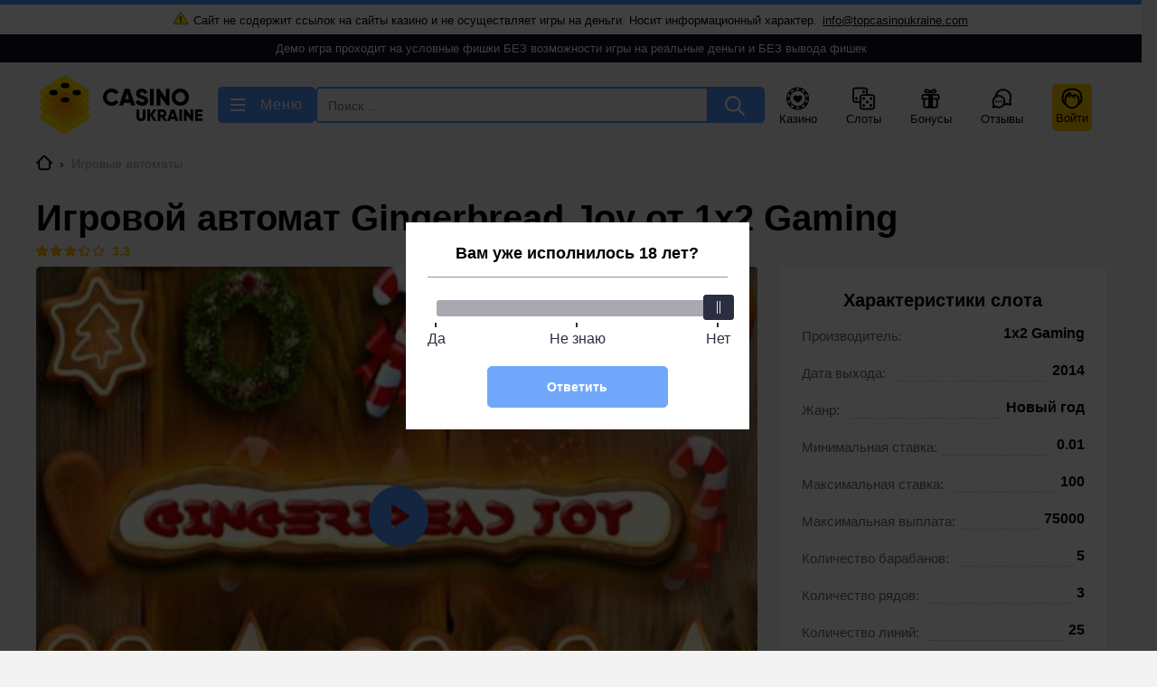

--- FILE ---
content_type: text/html; charset=UTF-8
request_url: https://topcasinoukraine.com/gingerbread-joy/
body_size: 47657
content:
<!DOCTYPE html>
<html lang="ru-UA">
<head>
    <meta charset="UTF-8">
    <meta http-equiv="X-UA-Compatible" content="IE=edge"/>
    <meta name="viewport" content="width=device-width, initial-scale=1.0, maximum-scale=1.0, user-scalable=no"/>
    <meta name="apple-mobile-web-app-capable" content="yes"/>
    <meta name="apple-mobile-web-app-status-bar-style" content="black-translucent"/>
    <title>Игровой автомат Gingerbread Joy от 1x2 Gaming ― играть бесплатно в онлайн слот без регистрации, скачать пряничная радость в Украине</title>
	<style>*,*::before,*::after{box-sizing:border-box;}ul[class],ol[class]{padding:0;}body,h1,h2,h3,h4,p,ul[class],ol[class],li,figure,figcaption,blockquote,dl,dd{margin:0;}body{min-height:100vh;scroll-behavior:smooth;text-rendering:optimizeSpeed;line-height:1.5;}ul[class],ol[class]{list-style:none;}a:not([class]){text-decoration-skip-ink:auto;}img{max-width:100%;display:block;height:inherit;}article>*+*{margin-top:1em;}input,button,textarea,select{font:inherit;}@media (prefers-reduced-motion:reduce){*{animation-duration:0.01ms !important;animation-iteration-count:1 !important;transition-duration:0.01ms !important;scroll-behavior:auto !important;}}
:root{--blue-color:#4D92FB;--small-size:5px;--medium-size:12px;--default-size:15px;--large-size:24px;--h1-lg-size:40px;--h1-lg-lh:52px;--dark-color:#000;--yellow-color:#FFDF00;--var-orange:#FFB400;}@media (max-width:767.8px){:root{--h1-lg-size:28px;--h1-lg-lh:32px;--large-size:12px;}}@media (max-width:400.8px){:root{--h1-lg-size:20px;--h1-lg-lh:30px;}}
.btn{border-style:solid;border-width:2px;outline:none;border-radius:5px;cursor:pointer;text-decoration:none;text-align:center;transition:all ease-in-out .3s;}.btn-small{padding:10px 12px;}.btn-large{padding:10px 32px;}.btn-default{background:var(--blue-color);border-color:var(--blue-color);color:#fff;}.btn-hamburger{display:flex;align-items:center;line-height:16px;letter-spacing:1px;}.svg-hamburger{margin-right:17px;fill:#fff;pointer-events:none;}.opened .svg-hamburger--line1{transform:rotate(45deg);transform-origin:0 20%;}.opened .svg-hamburger--line2{display:none;}.opened .svg-hamburger--line3{transform:rotate(-45deg);transform-origin:0 80%;}.btn-blue{background:var(--blue-color);border-color:var(--blue-color);color:#fff;padding:4px;min-width:125px;}.btn-blue:hover{background:var(--var-orange);border:solid var(--var-orange) 2px;}.btn-white{background:#fff;border-color:#fff;color:var(--blue-color);padding:4px;min-width:125px;}.btn-block{width:100%;}.get_promo.white{border-bottom-color:#fff;transition:none}.get_promo.white .svg__copy{fill:#fff;}.get_promo.white:hover{color:#FFB400;}.get_promo.white:hover .svg__copy{fill:#FFB400;}.btn-yellow{background:var(--yellow-color);border-color:var(--yellow-color);color:#000;padding:4px;}.btn-yellow:hover{background:transparent;color:var(--yellow-color);}.btn-blue:hover{background:var(--var-orange);border:solid var(--var-orange) 2px;}.btn-gray{background:#9E9E9E;border-color:#9E9E9E;color:#fff;padding:4px;}.btn-gray:hover{background:#7E7E7E;border-color:#7E7E7E;}.__jivoMobileButton{z-index:2 !important;}
body{background:#f3f3f3;border-top:solid var(--blue-color) 5px;font-family:-apple-system,BlinkMacSystemFont,Roboto,'Helvetica Neue',Helvetica,Arial,sans-serif;font-size:16px;line-height:24px;margin:0;padding:0;}.header{align-items:center;display:flex;justify-content:space-between;margin-bottom:10px;padding-bottom:var(--medium-size);padding-top:var(--medium-size);position:relative;gap:10px;}.container{margin-left:auto;margin-right:auto;max-width:1208px;}.container.row{display:grid;gap:0 var(--large-size);grid-template-columns:minmax(0,1fr) 360px;}.container:not(.no-padding){padding-left:12px;padding-right:12px;}a{color:var(--blue-color);text-decoration:underline;}a:hover{text-decoration:none;}.menu__top{align-items:center;display:flex;margin:6px 0 0;}.menu__top-link{align-items:center;color:#000;display:flex;flex-direction:column;font-size:13px;justify-content:space-between;line-height:20px;margin:0 16px;text-decoration:none;transition:all ease-in-out .3s;}.svg__top__menu{transition:all ease-in-out .3s;}.svg__menu__login{fill:#000;height:24px;width:24px;}.menu__top-link.link__login{background:#FFC700;border-radius:5px;padding:4px;}.menu__top-link.link__login:hover{color:#25416a;}.menu__top-link.link__login:hover .svg__menu__login{fill:#25416a;}.menu__top-link:hover{color:var(--blue-color);}.menu__top-link:hover .svg__top__menu{fill:var(--blue-color);}.main__heading{font-size:var(--h1-lg-size);font-weight:bold;line-height:var(--h1-lg-lh);margin-bottom:var(--large-size);}.sub__heading{font-weight:bold;margin-bottom:var(--default-size);}.sub__heading.no-margin{margin:0;}h2.sub__heading{font-size:24px;line-height:31px;}h3.sub__heading{font-size:20px;line-height:26px;}.section__header__desc{color:#110C00;font-size:15px;line-height:24px;margin-bottom:var(--large-size);height:70px;overflow:hidden;position:relative;}.section__header__desc:after{content:'...';position:absolute;bottom:0px;left:0;right:0;height:30px;background:linear-gradient(0deg,#f3f3f3,transparent);color:#1c1c1c;text-align:center;font-weight:bold;line-height:28px;pointer-events:none;font-size:37px;}.section__header__desc--open{height:auto;}.section__header__desc--open:after{display:none;}@media (min-width:767.8px){.section__header__desc{height:auto;}.section__header__desc:after{display:none;}}.section__header__desc h2,.section__header__desc h3{color:#000;font-size:20px;font-weight:500;line-height:150%;margin-bottom:var(--large-size);}@media screen and (max-width:1024px){.container.row{gap:var(--large-size) 0;grid-template-columns:1fr;padding:0;}}@media (max-width:767.8px){.container{max-width:100vw;width:100%;}.container>.main,.container>.aside{max-width:100vw;padding-left:10px;padding-right:10px;}.header{margin-bottom:17px;}.menu__top{display:none;}.btn-hamburger{align-items:center;background:transparent;border:0;display:flex;font-size:0;letter-spacing:1px;line-height:16px;order:1;text-indent:-999px;}.svg-hamburger{fill:#000;margin-right:0;}.logo{height:40px;order:2;}}.mobile__buttons{display:none;}.visitor-menu{display:flex;flex-direction:column;padding:12px;}.visitor-menu__item{color:#000;font-size:14px;line-height:24px;text-decoration:none;}.visitor-menu__item:hover{color:#4D92FB;}.visitor-menu__item:not(:first-child){margin-top:10px;}.visitor-menu__item--logout{color:#4D92FB;}.visitor-menu__item--logout:hover{color:#000;}.rating__full{color:#FFB400;display:flex;font-size:24px;font-weight:bold;line-height:100%;position:relative;}.rating__upland,.rating__lowland{display:flex;}.rating__lowland{margin-right:10px;width:130px;}.rating__upland{max-width:130px;overflow:hidden;}.svg__star-empty,.svg__star-full{margin-right:4px;min-width:22px;}.rating__upland{position:absolute;top:0;}@media (max-width:767.8px){.mobile__buttons{display:flex;margin:3px 0 0 auto;order:3;}.user__gift,.user__login{margin:0 8px;}.svg__menu__login{background:#FFC700;border-radius:3px;padding:2px;}.svg__top__menu{height:30px;width:30px;}}
input[type="search"]::-webkit-search-cancel-button{display:none;}.header-search-results{position:absolute;top:80px;width:100%;z-index:3;}.mlives-results{background:#fff;border:1px solid #E5E5E5;box-shadow:0 2px 4px rgba(0,0,0,.15);display:flex;flex-direction:column;min-width:270px;position:absolute;width:100%;z-index:1;}.mlives-buttons{display:flex;flex-direction:row;flex-wrap:wrap;padding:8px;}.mlives-results__button{align-items:center;border:1px solid #E0E0E0;border-radius:5px;cursor:pointer;display:flex;flex-direction:row;justify-content:center;margin:5px;padding:2px 7px;transition:all ease-in .3s;}.mlives-results__button:hover{border:1px solid #1E88E5;color:#1E88E5;}.mlives-results__button.active{background:#1E88E5;border:1px solid #1E88E5;color:#fff;}.mlives-results__block{display:none;}.mlives-results__block.active{display:flex;flex-direction:column;}.mlives-results__item{border-top:solid #F6F6F6 1px;display:block;margin:0 13px 10px;padding-top:10px;text-decoration:none;}.mlives-results__image{float:left;margin:0 10px 0 0;max-width:100px;}.mlives-results__image:hover{opacity:.85;}.mlives-results__title{display:block;font-size:16px;font-weight:bold;line-height:20px;transition:all ease-in .3s;}.mlives-results__excerpt{display:block;font-size:16px;line-height:24px;}.mlives-results__show-all{align-items:center;background:#FAFAFA;border-top:solid #E4E4E4 1px;display:flex;font-size:16px;font-weight:bold;justify-content:center;line-height:40px;order:1;text-align:center;text-decoration:none;transition:all ease-in .3s;}.mlives-results__show-all:after{border-right:solid #000 1px;border-top:solid #000 1px;content:'';display:block;height:8px;margin:0 0 0 5px;transform:rotate(45deg);transition:all ease-in .3s;width:8px;}.mlives-results__show-all:hover,.mlives-results__title:hover{color:#1E88E5;}.mlives-results__show-all:hover:after{border-right:solid #1E88E5 1px;border-top:solid #1E88E5 1px;}.search__inner{display:flex;flex-grow:1;}@media (max-width:768px){.mlives-buttons{flex-wrap:nowrap;overflow-x:auto;white-space:nowrap;}.mlives-buttons::-webkit-scrollbar{display:none;width:0;}.header-search-results{width:calc(100vw - 20px);}}@media (max-width:500px){.mlives-results__excerpt{clear:both;padding-top:10px;}}@media (min-width:768px){.search__container{border:2px solid var(--blue-color);border-radius:5px;box-sizing:border-box;display:flex;flex-grow:1;height:40px;width:468px;}.search__submit{align-items:center;background:var(--blue-color);border:2px solid var(--blue-color);cursor:pointer;display:flex;height:38px;justify-content:center;width:69px;}.svg__search{fill:#fff;height:22px;min-width:22px;width:22px;}.search__input{background:transparent;border:0;float:left;font-size:14px;height:38px;outline:none;padding:var(--small-size) var(--medium-size);width:100%;}}@media (max-width:767.8px){.search__container{height:38px;order:3;position:relative;width:38px;}.search__inner{display:flex;height:38px;position:absolute;right:0;top:0;}.search__submit{align-items:center;background:transparent;border:2px solid transparent;cursor:pointer;display:flex;height:38px;justify-content:center;width:38px;}.svg__search{fill:#000;height:22px;min-width:22px;width:22px;}.search__input{background:transparent;border:0;padding:0;transition:ease-in-out .3s;width:0;}.search__container.opened .search__inner{background:var(--blue-color);border:2px solid var(--blue-color);border-radius:5px;}.search__container.opened .search__input{background:#E5E5E5;padding:5px 10px;width:255px;}.search__container.opened .svg__search{fill:#fff;}}
.widget__content{background:#FFFFFF;}.widget__title{padding:15px 10px;background:#FFFFFF;border-radius:4px 4px 0px 0px;margin:0 0 3px 0px;font-weight:bold;font-size:17px;line-height:100%;}.widget__more{margin:3px 0 0px;border-radius:0 0 4px 4px;padding:13px;font-weight:500;font-size:14px;line-height:100%;text-transform:uppercase;text-decoration:none;background:#fff;display:flex;justify-content:center;transition:all ease-in-out .3s;}.svg__aright{margin-left:10px;}.widget__more:hover{opacity:.7;}.sb__brand{display:flex;padding:10px;}.aside .rating__full{transform:scale(0.6);transform-origin:0 0;position:relative;display:flex;font-weight:bold;font-size:24px;line-height:100%;color:#FFB400;}.aside .rating__upland{position:absolute;top:0;overflow:hidden;}.aside .rating__upland,.aside .rating__lowland{display:flex;}.aside .rating__lowland{width:130px;margin-right:10px;}.aside .svg__star-empty,.aside .svg__star-full{min-width:22px;margin-right:4px;}.sb__brand-aside{display:flex;flex-direction:column;margin-left:15px;flex:1;}.sb__brand__left{width:110px;margin-top:6px;}.sb__brand-logo{position:relative;min-width:110px;display:block;border-radius:5px;}.sb__brand-logo:before{content:'';padding-top:69.9%;display:block;}.sb__brand-logo .sb__item-label{font-size:10px;}.sb__brand-logo img{display:block;position:absolute;top:50%;left:50%;min-height:100%;min-width:100%;width:100%;height:100%;transform:translate(-50%,-50%);border-radius:5px;}.sb__brand-name{font-weight:500;font-size:18px;line-height:20px;color:#000000;text-decoration:none;margin-bottom:5px;display:inline-block;}.sb__brand-description{font-size:14px;line-height:18px;color:#000;margin-bottom:5px;}.sb__brand-btn{display:flex;flex-direction:row;margin-top:auto;}.sb__brand-btn--item{flex:1;}.sb__brand-btn--item+.sb__brand-btn--item{margin-left:10px;}.sb__brand-btn--item.btn-blue{min-width:inherit;}.sb__promo{border-style:solid;border-width:2px;outline:none;border-radius:5px;cursor:pointer;text-decoration:none;text-align:center;transition:all ease-in-out .3s;background:var(--blue-color);border-color:var(--blue-color);color:#000;padding:4px;display:flex;align-items:center;justify-content:center;}.sb__promo .svg__copy{margin-left:5px;}.sb__promo .get_promo{color:#fff;border-bottom:dashed #fff 1px;text-transform:uppercase;}.sb__promo .svg__copy{fill:#fff;transition:all ease-in-out .3s;}.sb__promo:hover{background-color:transparent;}.sb__promo:hover .svg__copy{fill:var(--blue-color);}.sb__promo:hover .get_promo{color:var(--blue-color);border-bottom:dashed var(--blue-color) 1px;}.widget+.widget,.wp-block-group+.widget,.wp-block-group+.wp-block-group{margin-top:24px;}.widget__content{display:flex;flex-direction:column;}.sb__bonus{background:linear-gradient(96.39deg,#2A364B 1.99%,#111825 99.58%);border-radius:4px;padding:10px;margin:10px;color:#fff;position:relative;z-index:1;overflow:hidden;}.sb__bonus:before{content:'';z-index:-1;border-radius:50%;position:absolute;width:221px;height:221px;left:-149px;top:-92px;background:radial-gradient(50% 50% at 50% 50%,rgba(255,255,255,0) 0%,rgba(255,255,255,0.15) 100%);box-shadow:0 20px 0 50px rgb(255 255 255 / 10%);}.sb__bonus:after{content:'';z-index:-1;width:164px;height:164px;right:-82px;top:87px;position:absolute;border-radius:50%;background:radial-gradient(50% 50% at 50% 50%,rgba(255,255,255,0) 0%,rgba(255,255,255,0.2) 100%);}.sb__logo{float:right;max-width:170px;}.sb__bonus-casino{font-weight:bold;font-size:18px;line-height:20px;float:left;text-decoration:none;color:#fff;}.sb__bonus-desc{font-weight:500;font-size:16px;line-height:20px;clear:both;margin-top:10px;float:left;width:100%;}.sb__bonus .rating__full{float:left;clear:left;transform:scale(0.6);transform-origin:0 0;margin-top:8px;width:100px;}.sb__bonus .sb__brand-btn{clear:both;margin-top:5px;float:left;width:100%;}.sb__post-thumb,.sb__slot-thumb{float:left;position:relative;width:110px;display:block;border-radius:5px;z-index:1;}.sb__item-label{background:linear-gradient( 90deg,#E9F1FE 0%,#CADEFE 100%),linear-gradient( 0deg,rgba(77,146,251,0.3),rgba(77,146,251,0.3)),linear-gradient( 0deg,#FFF,#FFF);padding:2px 10px 2px 10px;z-index:2;display:flex;color:#0F2C58;position:absolute;top:-5px;left:-5px;font-size:12px;line-height:16px;color:#0F2C58;}.sb__item-label:before{content:'';position:absolute;width:14px;height:14px;right:-7px;background:#CADEFE;transform:rotate(-45deg);top:50%;z-index:-1;margin-top:-7px;}.sb__post-thumb:before,.sb__slot-thumb:before{content:'';padding-top:69.9%;display:block;}.sb__post-thumb img,.sb__slot-thumb img{display:block;position:absolute;top:50%;left:50%;min-height:100%;min-width:100%;width:100%;height:100%;transform:translate(-50%,-50%);border-radius:5px;}.sb__slot{display:flex;align-items:flex-start;padding:10px;}.sb__slot-info{margin-left:15px;flex:1;}.sb__slot-title{font-weight:500;font-size:16px;line-height:20px;color:#000;text-decoration:none;}.sb__slot-terms{font-size:12px;line-height:14px;color:#666666;margin-bottom:10px;margin-top:3px;}.sb__slot-info .btn{display:block;}.sb__post{display:flex;align-items:flex-start;padding:10px;flex-wrap:wrap;}.sb__post-info{margin-left:15px;flex:1;}.sb__post-time{width:100%;font-size:12px;line-height:16px;text-transform:uppercase;color:#666666;margin-top:13px;}.sb__post-title{font-size:15px;line-height:22px;color:#000000;text-decoration:none;}.sb__post-left{max-width:110px;}
.menu__dropdown{background:#fff;padding:20px;}.menu__dropdown a{font-size:16px;line-height:150%;color:rgba(0,0,0,0.8);text-decoration:none;padding:9px 30px 9px 8px;border-radius:4px;display:flex;position:relative;}.menu__dropdown a:hover{background:#F6F6F6;}.menu__dropdown{display:none;}.menu__dropdown.activated{display:flex;margin:0 0 20px;}.menu__dropdown__main{display:flex;flex-direction:column;width:223px;min-width:223px;margin:0 10px 0 0;}.menu__dropdown__second:empty,.menu__dropdown__third:empty{display:none;}.menu__dropdown__second-item{display:none;margin:0 10px;}.menu__dropdown__third-item{display:none;margin:0 10px;}.menu__dropdown__second-item.active,.menu__dropdown__third-item.active{display:grid;grid-template-columns:repeat(auto-fit,minmax(170px,1fr));}.menu__dropdown__second.active,.menu__dropdown__third.active{width:100%;border-left:solid #E1E5EE 1px;}.menu__dropdown__second:empty{display:none;}.menu__icon{width:20px;height:20px;object-fit:cover;margin-right:10px;}.menu__dropdown__header{display:none;}.mobile__link{position:absolute;right:15px;width:46px;height:46px;display:flex;justify-content:center;align-items:center;top:0;}.svg__menu__arrow{pointer-events:none;}.menu__dropdown__casino{display:none;}.menu__item__casino{background:linear-gradient(0deg,#FFF,#FFF),linear-gradient(90deg,#FFB400 0%,#FFDF00 100%);border-radius:4px;border:1px solid #E1E5EE;margin-bottom:var(--medium-size);position:relative;overflow:hidden;z-index:1;padding:10px;display:flex;flex-wrap:wrap;}.menu__item__casino--left{width:120px;padding-right:10px;float:left;}.menu__item__casino--thumb{width:110px;height:76px;margin-bottom:5px;}.menu__item__casino--thumb img{position:absolute;top:0;left:0;width:100%;object-fit:cover;border-radius:5px;}.menu__item__casino--header{width:calc(100% - 120px);position:relative;flex-wrap:wrap;display:flex;align-items:baseline;}.menu__item__casino--name{width:100%;font-weight:bold;font-size:18px !important;padding-bottom:2px !important;order:-1;margin-left:0;margin-top:-4px;}.menu__dropdown__casino .g__rate{display:block;position:absolute;right:0px;top:8px;}.menu__item__casino--bonus-btn{display:block !important;text-align:center !important;padding:4px !important;border:2px solid #4D92FB;color:#4D92FB !important;width:100%;}@media screen and (min-width:767.1px){.container__menu{position:relative;}.menu__dropdown{position:absolute;z-index:3;left:12px;right:12px;}body.open__menu>*:not(.header):not(.container__menu){opacity:.2;}body.open__menu .header{position:relative;z-index:2;}}@media screen and (max-width:767px){.open__menu{overflow:hidden;}.open__menu .bttn-menu{position:absolute;right:0;top:3px;z-index:3;}.open__menu .bttn-menu .svg-menu{margin-right:10px;}.open__menu .btn-hamburger{position:absolute;z-index:1001;top:-45px;right:-5px;}.menu__dropdown.activated{margin:0;height:100%;position:absolute;top:0;left:0;right:0;z-index:1000;border-top:solid var(--blue-color) 5px;transform:translate3d(0,0,0);}.menu__dropdown.activated.has_social{padding-bottom:50px;flex-wrap:wrap;overflow-y:auto;}.menu__dropdown__main{width:100%;min-width:100%;margin:0 ;overflow-y:auto;}.menu__dropdown{background:#fff;padding:50px 10px 10px;}.admin-bar .menu__dropdown{padding-top:100px;}.menu__dropdown a{padding-left:0;}.menu__dropdown__header{background:url([data-uri]) 0 50% no-repeat;color:#b7b7b7;display:block;font-size:12px;font-weight:500;left:10px;line-height:40px;overflow:hidden;padding-left:15px;position:absolute;text-overflow:ellipsis;text-transform:uppercase;top:7px;white-space:nowrap;width:calc(100% - 60px);}.admin-bar .menu__dropdown__header{top:53px;}.mobile-hidden{display:none;}.mobile-active{display:block;width:100%;overflow:auto;}.menu__dropdown__third-item,.menu__dropdown__second-item{width:100%;min-width:100%;margin:0;height:100%;}.mobile-active.mobile-hidden{display:none;}.menu__dropdown__second.active,.menu__dropdown__third.active{border:0;}.menu__dropdown__casino{display:block;}}.header__apps{display:flex;justify-content:center;width:100%;margin:15px 0 0;}.header__app{display:block;width:150px;height:45px;margin:0 5px;font-size:0;vertical-align:middle;background-position:center;background-size:contain;background-repeat:no-repeat;}.header__app--ios{background-image:url('[data-uri]');}.header__app--android{background-image:url('[data-uri]');}@media (min-width:768px){.header__apps{display:none;}}
.tooltip{display:inline-block;position:relative;}.tooltip__trigger{cursor:pointer;}.tooltip__content{display:none;}.tooltip--visible .tooltip__content{display:block;}.tooltip--center .tooltip__content{left:50%;transform:translateX(-50%);}.tooltip--center .tooltip__content:before{left:50%;margin-left:-6px;}.tooltip--right .tooltip__content{right:15px;}.tooltip--right-0 .tooltip__content{right:0;}.tooltip--right .tooltip__content:before{right:15px;}.tooltip__content{display:none;position:absolute;top:100%;min-width:240px;margin-top:12px;padding:5px;color:#000000;background-color:#ffffff;border:1px solid #E3E3E3;border-radius:5px;z-index:10;}.tooltip__content--small{min-width:160px;}.tooltip__content:before{content:"";display:block;position:absolute;top:0;width:12px;height:12px;margin-top:-7px;background-color:white;border-top:1px solid #E3E3E3;border-right:1px solid #E3E3E3;transform:rotate(-45deg);}
.promo{display:flex;border:solid var(--var-orange) 2px;border-left:transparent;border-radius:5px;margin-top:10px;}.promo__left-aside{background:var(--var-orange);min-width:63px;display:flex;align-items:center;justify-content:center;position:relative;z-index:1;overflow:hidden;}.promo__left-aside:after{content:'';position:absolute;width:29px;height:29px;left:-19px;top:50%;margin-top:-14.5px;background:#FFF;border-radius:50%;z-index:-1;}.promo__main{padding:4px 18px;line-height:20px;align-self:center;}.get_promo{display:inline-block;font-weight:bold;font-size:16px;line-height:16px;text-transform:uppercase;border-bottom:1px dashed #000;position:relative;cursor:pointer;transition:all ease-in-out .3s;}.get_promo:before{content:'';background-image:url("data:image/svg+xml,%3Csvg width='25' height='28' viewBox='0 0 25 28' fill='none' xmlns='http://www.w3.org/2000/svg'%3E%3Cpath d='M13.6025 23.4966C13.7481 23.5807 13.924 23.6023 14.0828 23.5598C14.2479 23.5155 14.3827 23.4106 14.4667 23.265C14.5508 23.1195 14.5733 22.9469 14.53 22.7851C14.4866 22.623 14.3808 22.4849 14.2352 22.4008C14.0895 22.3164 13.9204 22.2933 13.7553 22.3376C13.5962 22.3802 13.4559 22.4902 13.371 22.6324C13.2058 22.9224 13.3153 23.3311 13.6025 23.4966ZM5.96384 5.46737C5.96393 5.46771 5.96393 5.4677 5.96403 5.46804L8.14604 13.6114L6.09706 13.1039C4.97629 12.8265 3.95086 13.225 3.42074 14.1442C3.13767 14.6345 3.06288 15.2051 3.2093 15.7515C3.35571 16.298 3.70654 16.7549 4.17687 17.0256L10.1546 20.7628C10.2698 20.8297 10.3896 20.8837 10.5072 20.9442L11.5282 24.7546C11.586 24.9704 11.7533 25.1395 11.9689 25.1998C17.2566 26.6768 21.0438 22.8876 21.2024 22.7257C21.3584 22.5662 21.419 22.3357 21.3612 22.1199L20.3535 18.3591C21.5225 16.5929 21.9611 14.3543 21.3711 12.1523L20.5166 8.96328C20.2143 7.83496 19.0508 7.16325 17.9222 7.46567C17.6044 7.55082 17.3242 7.70624 17.0905 7.90787C16.6313 7.07495 15.6487 6.62698 14.6896 6.88397C14.2799 6.99374 13.9314 7.21815 13.6668 7.5124C13.1487 7.00691 12.3867 6.77709 11.638 6.97771C11.3445 7.05635 11.0833 7.1944 10.8606 7.37387L10.0561 4.37156C10.0561 4.37122 10.0561 4.37123 10.056 4.37089C9.75305 3.24309 8.5897 2.57171 7.46206 2.87386C6.33417 3.17644 5.66237 4.33955 5.96384 5.46737ZM19.3672 19.563L20.0407 22.0766C19.1934 22.8061 16.3397 24.9259 12.6536 24.0701L11.9682 21.5119C13.2621 21.8667 14.6301 21.8824 15.9591 21.5263C17.2947 21.1684 18.4514 20.4748 19.3672 19.563ZM8.83514 4.69945L10.842 12.189C10.9323 12.5261 11.2791 12.7263 11.6162 12.636C11.9535 12.5456 12.1535 12.1988 12.0632 11.8618L11.3618 9.24449C11.24 8.78959 11.511 8.32061 11.9652 8.1989C12.4205 8.07691 12.8895 8.34797 13.0113 8.80253L13.8031 11.7576C13.8934 12.0946 14.2399 12.295 14.5769 12.2046C14.914 12.1143 15.1145 11.7674 15.0242 11.4304L14.4134 9.15075C14.2915 8.69585 14.5626 8.22687 15.0168 8.10516C15.4721 7.98318 15.941 8.25423 16.0628 8.7088L16.7641 11.3261C16.8545 11.6632 17.201 11.8635 17.538 11.7732C17.875 11.6829 18.0756 11.3359 17.9853 10.9989L17.646 9.73245C17.5241 9.27755 17.7951 8.80857 18.2494 8.68686C18.7046 8.56487 19.1736 8.83592 19.2954 9.29049L20.1499 12.4796C20.6608 14.3863 20.2481 16.3259 19.1891 17.8244C19.1793 17.835 19.173 17.8479 19.1637 17.8595C18.3326 19.0182 17.113 19.9078 15.6318 20.3047C13.985 20.746 12.2645 20.52 10.7859 19.6674L4.82789 15.943C4.4329 15.7143 4.28714 15.1717 4.51558 14.7761C4.86235 14.1749 5.52453 14.2646 5.79289 14.3314L8.51952 15.0066L8.75444 15.8834C8.84475 16.2204 9.19169 16.421 9.52907 16.3306C9.86611 16.2403 10.0663 15.8931 9.97596 15.556L9.64775 14.3311C9.64675 14.3274 9.6472 14.3237 9.64629 14.3203C9.64539 14.3169 9.64313 14.3139 9.64232 14.3109L7.18557 5.14218C7.06359 4.68693 7.33421 4.21771 7.78912 4.09581C8.24384 3.97325 8.71325 4.24455 8.83514 4.69945Z' fill='black'/%3E%3Cpath d='M8.83513 4.69944L10.842 12.189C10.9323 12.526 11.2791 12.7263 11.6162 12.636C11.9535 12.5456 12.1534 12.1988 12.0631 11.8618L11.3618 9.24447C11.2399 8.78957 11.511 8.32059 11.9652 8.19888C12.4205 8.0769 12.8894 8.34795 13.0112 8.80251L13.803 11.7575C13.8934 12.0946 14.2399 12.2949 14.5769 12.2046C14.9139 12.1143 15.1145 11.7674 15.0242 11.4303L14.4134 9.15073C14.2915 8.69583 14.5626 8.22685 15.0168 8.10514C15.472 7.98316 15.941 8.25421 16.0628 8.70877L16.7641 11.3261C16.8544 11.6631 17.201 11.8635 17.538 11.7732C17.875 11.6829 18.0756 11.3359 17.9853 10.9989L17.646 9.73243C17.5241 9.27752 17.7951 8.80854 18.2494 8.68683C18.7046 8.56485 19.1736 8.8359 19.2954 9.29047L20.1499 12.4795C20.6608 14.3863 20.2481 16.3259 19.1891 17.8244C19.1793 17.835 19.173 17.8479 19.1637 17.8594C18.3326 19.0182 17.113 19.9078 15.6317 20.3047C13.985 20.7459 12.2645 20.52 10.7858 19.6674L4.82787 15.9429C4.43289 15.7143 4.28713 15.1717 4.51557 14.776C4.86233 14.1749 5.52451 14.2646 5.79287 14.3313L8.5195 15.0066L8.75442 15.8833C8.84473 16.2204 9.19167 16.421 9.52905 16.3306C9.86609 16.2402 10.0663 15.8931 9.97594 15.556L9.64773 14.3311C9.64674 14.3274 9.64718 14.3237 9.64628 14.3203C9.64537 14.3169 9.64312 14.3139 9.6423 14.3109L7.18556 5.14216C7.06358 4.68692 7.3342 4.21769 7.78911 4.0958C8.24383 3.97323 8.71324 4.24453 8.83513 4.69944Z' fill='white'/%3E%3Cpath fill-rule='evenodd' clip-rule='evenodd' d='M19.3672 19.563L20.0407 22.0766C19.1934 22.8061 16.3397 24.9259 12.6536 24.0701L11.9682 21.5119C13.2621 21.8667 14.6301 21.8823 15.9591 21.5262C17.2947 21.1683 18.4514 20.4747 19.3672 19.563ZM14.0827 23.5597C13.924 23.6023 13.7481 23.5806 13.6025 23.4966C13.3153 23.331 13.2058 22.9224 13.3709 22.6324C13.4559 22.4901 13.5962 22.3802 13.7553 22.3375C13.9204 22.2933 14.0895 22.3164 14.2352 22.4008C14.3808 22.4848 14.4865 22.623 14.53 22.7851C14.5733 22.9469 14.5508 23.1194 14.4667 23.265C14.3827 23.4106 14.2479 23.5155 14.0827 23.5597Z' fill='white'/%3E%3C/svg%3E%0A");background-position:center;background-repeat:no-repeat;width:25px;height:28px;display:block;position:absolute;top:8px;right:-8px;z-index:2;}.get_promo .svg__copy{position:absolute;right:-19px;transition:all ease-in-out .3s;top:0;}.get_promo:hover{color:var(--blue-color);border-bottom:1px dashed var(--blue-color);}.get_promo:hover .svg__copy{fill:var(--blue-color);}
#social_share{display:flex;justify-content:center;margin-top:var(--default-size);margin-bottom:var(--default-size);padding-top:var(--default-size);padding-bottom:var(--default-size);border-top:solid #4d92fb21 1px;border-bottom:solid #4d92fb21 1px;}#social_share .social_btn{width:34px;height:34px;border-radius:4px;margin:0 3px;display:flex;align-items:center;justify-content:center;transition:border ease-in-out .3s;cursor:pointer;}.social__icon{max-width:100%;height:inherit;}.social_btn.facebook{border:solid rgba(59,89,152,0) 1px;background:linear-gradient(0deg,rgba(59,89,152,0.2),rgba(59,89,152,0.2)),#FFFFFF;}.social_btn.twitter{border:solid rgba(0,172,237,0) 1px;background:linear-gradient(0deg,rgba(0,172,237,0.2),rgba(0,172,237,0.2)),#FFFFFF;}.social_btn.vk{border:solid rgba(70,128,194,0) 1px;background:linear-gradient(0deg,rgba(70,128,194,0.2),rgba(70,128,194,0.2)),#FFFFFF;}.social_btn.telegram{border:solid rgba(100,169,220,0) 1px;background:linear-gradient(0deg,rgba(100,169,220,0.2),rgba(100,169,220,0.2)),#FFFFFF;}.social_btn.whatsapp{border:solid rgba(102,226,111,0) 1px;background:linear-gradient(0deg,rgba(102,226,111,0.2),rgba(102,226,111,0.2)),#FFFFFF;}.social_btn.viber{border:solid rgba(115,96,242,0) 1px;background:linear-gradient(0deg,rgba(115,96,242,0.2),rgba(115,96,242,0.2)),#FFFFFF;}.social_btn.facebook:hover{border:solid rgba(59,89,152,1) 1px;}.social_btn.twitter:hover{border:solid rgba(0,172,237,1) 1px;}.social_btn.vk:hover{border:solid rgba(70,128,194,1) 1px;}.social_btn.telegram:hover{border:solid rgba(100,169,220,1) 1px;}.social_btn.whatsapp:hover{border:solid rgba(102,226,111,1) 1px;}.social_btn.viber:hover{border:solid rgba(115,96,242,1) 1px;}.social_btn.facebook{width:8px;min-width:8px;}.social_btn.facebook svg{fill:#3B5998;}.social_btn.twitter svg{fill:#00ACED;}.social_btn.vk svg{fill:#4680C2;}.social_btn.telegram svg{fill:#64A9DC;}.social_btn.whatsapp svg{fill:#66E26F;}.svg__viber,.svg__whatsapp,.svg__twitter,.svg__vk,.svg__telegram{width:16px;min-width:16px;}
.slot__header{display:flex;flex-wrap:wrap;margin-bottom:var(--large-size);}.main__heading,.rating__full{width:100%;}.slot__header .rating__full{transform:scale(0.6);transform-origin:0 0;position:relative;display:flex;font-weight:bold;font-size:24px;line-height:100%;color:#FFB400;margin-top:-20px;}.slot__header .rating__upland{position:absolute;top:0;overflow:hidden;}.slot__header .rating__upland,.slot__header .rating__lowland{display:flex;}.slot__header .rating__lowland{width:130px;margin-right:10px;}.slot__header .svg__star-empty,.slot__header .svg__star-full{min-width:22px;margin-right:4px;}.review__slot__left{flex:1;}.review__slot__right{width:361px;margin-left:var(--large-size);background:#FFF;border-radius:4px;padding:var(--large-size);}.list-dotted{display:flex;justify-content:space-between;border-bottom:1px dashed rgba(0,0,0,.2);position:relative;align-items:flex-end;min-height:31px;}.list-dotted+.list-dotted{margin-top:10px;}.list-dotted__left,.list-dotted__right{margin-bottom:-1px;background:#fff;}.list-dotted__left{font-size:15px;line-height:18px;color:rgba(0,0,0,.6);padding-right:5px;}.list-dotted__right{padding-left:5px;font-weight:bold;}.review__slot__right-heading{font-weight:bold;font-size:20px;line-height:130%;text-align:center;margin-bottom:var(--small-size);}#social_share{align-items:center;float:left;border:0;margin:15px 0 0;padding:0;}#social_share:before{content:'Поделиться';font-weight:bold;font-size:14px;line-height:24px;margin-right:5px;}.review__slot-iframe,.review__slot-demo{border-radius:5px;height:548px;overflow:hidden;position:relative;}.review__slot-demo:not(.review__slot-demo--run){height:auto;}.review__slot-demo img{object-fit:contain;width:100%;}.fullscreen-promo{display:none;position:fixed;background:rgb(0 0 0 / 80%);top:0;left:0;width:100%;padding:4px 45px 6px 9px;font-size:15px;line-height:15px;min-height:42px;z-index:1020;color:#fff;justify-content:center;align-items:center;}.fullscreen-promo__code{color:var(--blue-color);}.fullscreen-promo__code .svg__copy{fill:var(--blue-color);}.fullscreen-promo__code.get_promo{display:inline-flex;align-items:center;margin:0 6px;border-bottom-color:var(--blue-color);}.fullscreen-promo__code.get_promo:before{right:-10px;}.fullscreen-promo__code.get_promo .svg__copy{position:relative;right:0;margin-left:6px;}.fullscreen-promo__casino a{border-bottom:1px dashed var(--blue-color);text-decoration:none;}.review__slot-demo.fullscreen .fullscreen-promo{display:flex;}.slot__died{position:absolute;left:0;top:0;right:0;bottom:0;background:#00000085;display:flex;align-items:center;justify-content:center;z-index:2;color:white;font-size:20px;}.play-btn{width:68px;height:68px;position:absolute;z-index:1;top:50%;left:50%;margin-left:-32px;margin-top:-32px;cursor:pointer;transition:color ease-in-out .3s;border-radius:50%;}.svg__play-btn{fill:var(--blue-color);transition:color ease-in-out .3s;}.play-btn:hover .svg__play-btn{fill:var(--var-orange);}.review__slot-iframe{position:absolute;z-index:2;top:0;left:0;width:100%;display:none;height:100%;}.review__slot-iframe iframe{position:absolute;top:0;left:0;width:100%;height:100%;border:0;}.fullscreen .review__slot-iframe iframe{width:100vw;height:100vh;padding-top:40px;}.exit__fullscreen{display:none;position:fixed;top:5px;right:5px;width:32px;height:32px;border:0;background:none;fill:#fff;padding:0;cursor:pointer;z-index:1021;}.admin-bar .review__slot-demo.fullscreen .exit__fullscreen,.admin-bar .review__slot-demo.fullscreen .fullscreen-promo{top:32px;}.admin-bar .fullscreen .review__slot-iframe iframe{padding-top:72px;}.review__slot-demo.fullscreen .exit__fullscreen{display:block;}.review__slot__actions{float:right;display:flex;align-items:center;margin:15px 0 0;}.expand-wrap,.has-problem{display:flex;font-weight:bold;font-size:14px;line-height:24px;align-items:center;cursor:pointer;}.expand-wrap:hover,.has-problem:hover{text-decoration:underline;}.wrapper-attention,.wrapper-fullscreen{width:36px;height:36px;display:flex;align-items:center;justify-content:center;margin-left:5px;}.wrapper-attention{background:linear-gradient(0deg,rgba(255,180,0,.6),rgba(255,180,0,.6)),#FFF;border-radius:5px;}.wrapper-fullscreen{background:var(--blue-color);border-radius:50%;}.svg__fullscreen{padding:3px;}.expand-wrap{margin-left:15px;}.review__slot-demo.fullscreen .review__slot-iframe{position:fixed !important;top:0;right:0;bottom:0;left:0;z-index:1020;display:grid;grid-template-rows:1fr;grid-template-columns:1fr;align-content:center;align-items:center;width:100%;max-width:100%;height:100%;margin:0;background:#000;}#box__game__image{display:none;position:absolute;top:0;left:0;width:100%;height:100%;background-position:50% 50%;background-size:contain;z-index:2;cursor:pointer;background-repeat:no-repeat;background-color:rgb(24 24 24);}#box__game__image:before{content:attr(data-number);position:absolute;bottom:0;right:0;background-color:rgba(0,0,0,70%);color:#fff;padding:2px 21px;font-size:13px;}#box__game__image .close{position:absolute;top:5px;right:5px;z-index:2;background:#22252D url([data-uri]) 50% 50% no-repeat;background-size:13px;width:29px;height:29px;border-radius:29px;display:none;}@media screen and (max-width:1000px){.review__slot__right{width:100%;margin:15px 0 0;}}@media (max-width:767.8px){.slot__header .rating__full{margin-top:0;}#social_share:before{display:none;}.expand-wrap,.has-problem{font-size:0;}#social_share .social_btn{margin:0 2px;}.expand-wrap{margin-left:5px;}.review__slot__actions{overflow:hidden;margin-bottom:12px;}.review__slot-demo{padding-top:56.25%;}.review__slot-demo img{position:absolute;top:0;left:0;height:100%;}.list-dotted{min-height:24px;}.list-dotted+.list-dotted{margin-top:5px;}}@media (max-width:350px){.wrapper-attention,.wrapper-fullscreen,#social_share .social_btn{width:28px;height:28px;}.svg__fullscreen{padding:5px;}}
.breadcrumbs{margin-bottom:25px;line-height:18px;display:flex;align-items:flex-start;font-weight:500;font-size:14px;}.breadcrumbs__separator{padding:0 8px;}.breadcrumbs__link{text-decoration:none;color:#9E9E9E;line-height:18px;display:inline-block;}.breadcrumbs__link:hover{color:#000;}.breadcrumbs span{display:inline-block;height:18px;line-height:18px;}.breadcrumbs .svg__home{margin-top:-1px;}
figure{max-width:100%;}iframe{max-width:100%;}.aligncenter{display:block;margin:15px auto;}.aligncenter img{margin-left:auto;margin-right:auto;}.wp-caption{border:1px solid #e0e0e0;background-color:#fafafa;max-width:100%;padding:10px;text-align:center;display:flex;flex-direction:column;align-items:center;}.section-row figure{width:auto !important;}@media screen and (max-width:767px){.section-row figure{float:none;}}.wp-caption-text{font-size:16px;line-height:1.6;margin:0;padding:3px 0;font-style:italic;}.aligncenter{display:block;margin:15px auto;}.alignright{float:right;}.alignleft{float:left;}table{width:100%;border-spacing:0;max-width:100%;margin-bottom:1em;border:1px solid #e0e0e0;font-size:14px;}table thead th{background-color:var(--var-orange);font-weight:bold;}table td,table th{padding:10px 15px;border-left:1px solid #ddd;}table td:nth-child(1),table th:nth-child(1){border-left:0;}table tr:nth-child(2n) td{background-color:rgb(255 255 255 / 50%);}@media screen and (max-width:767px){.table__wrapper{overflow-x:auto;margin-bottom:10px;padding-bottom:10px;}.table__wrapper::-webkit-scrollbar-thumb{border:2px solid white;background-color:#ccc;}.table__wrapper::-webkit-scrollbar{-webkit-appearance:none;}.table__wrapper::-webkit-scrollbar:horizontal{height:7px;}.table__wrapper::-webkit-scrollbar-thumb{border-radius:6px;background-color:rgba(0,0,0,.3);}}.content:not(.main){font-size:15px;line-height:24px;color:#110C00;margin-top:var(--large-size);}.content p{margin-block-end:1em;}.single-p{margin-bottom:var(--default-size);}p+p{margin-top:var(--default-size);}.list__ul li{background:url('[data-uri]') 0 0 no-repeat;padding-left:36px;font-size:15px;}.list__ul__red li{background:url('[data-uri]') 0 0 no-repeat;padding-left:36px;font-size:15px;}.list__ul__green li{background:url('[data-uri]') 0 0 no-repeat;padding-left:36px;font-size:15px;}.list__ol+.sub__heading,.list__ul+.sub__heading,.list__ol+p,.list__ul+p{margin-top:1em;}.list__ol{}.list__ol li{padding-left:36px;position:relative;}.list__ol{counter-reset:counter;}.list__ol li:before{counter-increment:counter;content:counter(counter);background:url('[data-uri]') 0 0 no-repeat;width:23px;height:23px;display:block;text-align:center;line-height:23px;position:absolute;left:0;font-size:14px;}.list__ol li+li,.list__ul__red li+li,.list__ul__green li+li,.list__ul li+li{margin-top:var(--small-size);}.color-blue{color:var(--blue-color);}.bold{font-weight:bold;}.post__thumb{float:left;max-width:300px;margin:0 15px 5px 0;border-radius:5px;}blockquote{padding:0 16px 0 76px;background:#FFF;border-radius:5px;position:relative;min-height:50px;display:flex;flex-direction:column;justify-content:center;}blockquote:before{content:'';background:url('[data-uri]') 50% 50% no-repeat;display:block;width:61px;height:80%;position:absolute;top:10%;bottom:0;left:0;border-right:solid #E1E5EE 1px;}blockquote p{margin:0;color:#525252;}blockquote p:first-child{color:var(--blue-color);}p+.list__ul,p+.sub__heading,p+blockquote,blockquote+p,blockquote+.sub__heading,blockquote+section,.list__ul+blockquote,.list__ol+blockquote,section>h3,p+section{margin-block-start:1em;}.articles__related{display:grid;grid-template-columns:1fr 1fr 1fr;gap:0 var(--large-size);}.articles__related .post__item{display:flex;flex-direction:column;}.articles__related .post__thumb{position:relative;padding-top:58.1395%;display:block;border-radius:5px;overflow:hidden;margin:0 0 var(--default-size);}.articles__related .post__thumb__img{position:absolute;top:0;left:0;width:100%;height:100%;object-fit:cover;}.articles__related .tags{display:flex;flex-wrap:wrap;margin:0;}.articles__related .tags__item{font-weight:500;font-size:13px;line-height:16px;display:flex;align-items:center;text-transform:uppercase;color:#4D92FB;margin:0 var(--medium-size) var(--medium-size) 0;text-decoration:none;}.articles__related .tags__item:hover{text-decoration:underline;}.articles__related .post__time{font-size:12px;line-height:16px;text-transform:uppercase;color:#666;display:block;margin-top:auto;}.articles__related .post__heading-link{font-size:16px;line-height:24px;color:#000;text-decoration:none;margin:0 0 var(--default-size);font-weight:bold;}@media (max-width:550px){.articles__related{grid-template-columns:1fr;}.articles__related .post__item{flex-direction:row;}.articles__related .post__thumb{padding-top:0;flex:0 0 120px;height:80px;margin-right:12px;}.articles__related .post__time{display:none;}}@media screen and (max-width:767px){.post__thumb{max-width:160px;}}
.wprv-close{opacity:.8 !important;}.wprv-box__head{margin-bottom:0 !important;}.wprv-box__head .wprv-mobile *:not(.wprv-close){max-width:414px;max-height:90px;}body.wprv-is-bottom-img .footer{padding-bottom:80px;}.wprv-footer{max-width:1184px !important;max-height:80px !important;z-index:9999999991 !important;}.wprv-footer .wprv-mobile *:not(.wprv-close){max-width:414px;max-height:90px;}.wprv-box__sidebar{max-width:375px;max-height:375px !important;margin:0 auto !important;}@media (max-width:768px){.wprv-footer{max-height:90px !important;}}</style>
	<meta name='robots' content='max-image-preview:large' />
	<style>img:is([sizes="auto" i], [sizes^="auto," i]) { contain-intrinsic-size: 3000px 1500px }</style>
	
<!-- All In One SEO Pack 3.7.1[393,417] -->
<meta name="description"  content="Особенности игрового автомата Gingerbread Joy от 1x2 Gaming. ⚠ Интерфейс, правила и функционал слота. Бесплатная и бонусная игра в пряничная радость. Узнайте, как формируются призовые комбинации." />

<script type="application/ld+json" class="aioseop-schema">{}</script>
<link rel="canonical" href="https://topcasinoukraine.com/gingerbread-joy/" />
<!-- All In One SEO Pack -->
<script>window.dataLayer = window.dataLayer || [];window.dataLayer.push( {'event':'pageType','eventCategory':'SlotsReview','eventAction':'List','pageCategory':'Обзор слота','pageName':'Gingerbread Joy'} );</script>
<style id='classic-theme-styles-inline-css' type='text/css'>
/*! This file is auto-generated */
.wp-block-button__link{color:#fff;background-color:#32373c;border-radius:9999px;box-shadow:none;text-decoration:none;padding:calc(.667em + 2px) calc(1.333em + 2px);font-size:1.125em}.wp-block-file__button{background:#32373c;color:#fff;text-decoration:none}
</style>
<style id='global-styles-inline-css' type='text/css'>
:root{--wp--preset--aspect-ratio--square: 1;--wp--preset--aspect-ratio--4-3: 4/3;--wp--preset--aspect-ratio--3-4: 3/4;--wp--preset--aspect-ratio--3-2: 3/2;--wp--preset--aspect-ratio--2-3: 2/3;--wp--preset--aspect-ratio--16-9: 16/9;--wp--preset--aspect-ratio--9-16: 9/16;--wp--preset--color--black: #000000;--wp--preset--color--cyan-bluish-gray: #abb8c3;--wp--preset--color--white: #ffffff;--wp--preset--color--pale-pink: #f78da7;--wp--preset--color--vivid-red: #cf2e2e;--wp--preset--color--luminous-vivid-orange: #ff6900;--wp--preset--color--luminous-vivid-amber: #fcb900;--wp--preset--color--light-green-cyan: #7bdcb5;--wp--preset--color--vivid-green-cyan: #00d084;--wp--preset--color--pale-cyan-blue: #8ed1fc;--wp--preset--color--vivid-cyan-blue: #0693e3;--wp--preset--color--vivid-purple: #9b51e0;--wp--preset--gradient--vivid-cyan-blue-to-vivid-purple: linear-gradient(135deg,rgba(6,147,227,1) 0%,rgb(155,81,224) 100%);--wp--preset--gradient--light-green-cyan-to-vivid-green-cyan: linear-gradient(135deg,rgb(122,220,180) 0%,rgb(0,208,130) 100%);--wp--preset--gradient--luminous-vivid-amber-to-luminous-vivid-orange: linear-gradient(135deg,rgba(252,185,0,1) 0%,rgba(255,105,0,1) 100%);--wp--preset--gradient--luminous-vivid-orange-to-vivid-red: linear-gradient(135deg,rgba(255,105,0,1) 0%,rgb(207,46,46) 100%);--wp--preset--gradient--very-light-gray-to-cyan-bluish-gray: linear-gradient(135deg,rgb(238,238,238) 0%,rgb(169,184,195) 100%);--wp--preset--gradient--cool-to-warm-spectrum: linear-gradient(135deg,rgb(74,234,220) 0%,rgb(151,120,209) 20%,rgb(207,42,186) 40%,rgb(238,44,130) 60%,rgb(251,105,98) 80%,rgb(254,248,76) 100%);--wp--preset--gradient--blush-light-purple: linear-gradient(135deg,rgb(255,206,236) 0%,rgb(152,150,240) 100%);--wp--preset--gradient--blush-bordeaux: linear-gradient(135deg,rgb(254,205,165) 0%,rgb(254,45,45) 50%,rgb(107,0,62) 100%);--wp--preset--gradient--luminous-dusk: linear-gradient(135deg,rgb(255,203,112) 0%,rgb(199,81,192) 50%,rgb(65,88,208) 100%);--wp--preset--gradient--pale-ocean: linear-gradient(135deg,rgb(255,245,203) 0%,rgb(182,227,212) 50%,rgb(51,167,181) 100%);--wp--preset--gradient--electric-grass: linear-gradient(135deg,rgb(202,248,128) 0%,rgb(113,206,126) 100%);--wp--preset--gradient--midnight: linear-gradient(135deg,rgb(2,3,129) 0%,rgb(40,116,252) 100%);--wp--preset--font-size--small: 13px;--wp--preset--font-size--medium: 20px;--wp--preset--font-size--large: 36px;--wp--preset--font-size--x-large: 42px;--wp--preset--spacing--20: 0.44rem;--wp--preset--spacing--30: 0.67rem;--wp--preset--spacing--40: 1rem;--wp--preset--spacing--50: 1.5rem;--wp--preset--spacing--60: 2.25rem;--wp--preset--spacing--70: 3.38rem;--wp--preset--spacing--80: 5.06rem;--wp--preset--shadow--natural: 6px 6px 9px rgba(0, 0, 0, 0.2);--wp--preset--shadow--deep: 12px 12px 50px rgba(0, 0, 0, 0.4);--wp--preset--shadow--sharp: 6px 6px 0px rgba(0, 0, 0, 0.2);--wp--preset--shadow--outlined: 6px 6px 0px -3px rgba(255, 255, 255, 1), 6px 6px rgba(0, 0, 0, 1);--wp--preset--shadow--crisp: 6px 6px 0px rgba(0, 0, 0, 1);}:where(.is-layout-flex){gap: 0.5em;}:where(.is-layout-grid){gap: 0.5em;}body .is-layout-flex{display: flex;}.is-layout-flex{flex-wrap: wrap;align-items: center;}.is-layout-flex > :is(*, div){margin: 0;}body .is-layout-grid{display: grid;}.is-layout-grid > :is(*, div){margin: 0;}:where(.wp-block-columns.is-layout-flex){gap: 2em;}:where(.wp-block-columns.is-layout-grid){gap: 2em;}:where(.wp-block-post-template.is-layout-flex){gap: 1.25em;}:where(.wp-block-post-template.is-layout-grid){gap: 1.25em;}.has-black-color{color: var(--wp--preset--color--black) !important;}.has-cyan-bluish-gray-color{color: var(--wp--preset--color--cyan-bluish-gray) !important;}.has-white-color{color: var(--wp--preset--color--white) !important;}.has-pale-pink-color{color: var(--wp--preset--color--pale-pink) !important;}.has-vivid-red-color{color: var(--wp--preset--color--vivid-red) !important;}.has-luminous-vivid-orange-color{color: var(--wp--preset--color--luminous-vivid-orange) !important;}.has-luminous-vivid-amber-color{color: var(--wp--preset--color--luminous-vivid-amber) !important;}.has-light-green-cyan-color{color: var(--wp--preset--color--light-green-cyan) !important;}.has-vivid-green-cyan-color{color: var(--wp--preset--color--vivid-green-cyan) !important;}.has-pale-cyan-blue-color{color: var(--wp--preset--color--pale-cyan-blue) !important;}.has-vivid-cyan-blue-color{color: var(--wp--preset--color--vivid-cyan-blue) !important;}.has-vivid-purple-color{color: var(--wp--preset--color--vivid-purple) !important;}.has-black-background-color{background-color: var(--wp--preset--color--black) !important;}.has-cyan-bluish-gray-background-color{background-color: var(--wp--preset--color--cyan-bluish-gray) !important;}.has-white-background-color{background-color: var(--wp--preset--color--white) !important;}.has-pale-pink-background-color{background-color: var(--wp--preset--color--pale-pink) !important;}.has-vivid-red-background-color{background-color: var(--wp--preset--color--vivid-red) !important;}.has-luminous-vivid-orange-background-color{background-color: var(--wp--preset--color--luminous-vivid-orange) !important;}.has-luminous-vivid-amber-background-color{background-color: var(--wp--preset--color--luminous-vivid-amber) !important;}.has-light-green-cyan-background-color{background-color: var(--wp--preset--color--light-green-cyan) !important;}.has-vivid-green-cyan-background-color{background-color: var(--wp--preset--color--vivid-green-cyan) !important;}.has-pale-cyan-blue-background-color{background-color: var(--wp--preset--color--pale-cyan-blue) !important;}.has-vivid-cyan-blue-background-color{background-color: var(--wp--preset--color--vivid-cyan-blue) !important;}.has-vivid-purple-background-color{background-color: var(--wp--preset--color--vivid-purple) !important;}.has-black-border-color{border-color: var(--wp--preset--color--black) !important;}.has-cyan-bluish-gray-border-color{border-color: var(--wp--preset--color--cyan-bluish-gray) !important;}.has-white-border-color{border-color: var(--wp--preset--color--white) !important;}.has-pale-pink-border-color{border-color: var(--wp--preset--color--pale-pink) !important;}.has-vivid-red-border-color{border-color: var(--wp--preset--color--vivid-red) !important;}.has-luminous-vivid-orange-border-color{border-color: var(--wp--preset--color--luminous-vivid-orange) !important;}.has-luminous-vivid-amber-border-color{border-color: var(--wp--preset--color--luminous-vivid-amber) !important;}.has-light-green-cyan-border-color{border-color: var(--wp--preset--color--light-green-cyan) !important;}.has-vivid-green-cyan-border-color{border-color: var(--wp--preset--color--vivid-green-cyan) !important;}.has-pale-cyan-blue-border-color{border-color: var(--wp--preset--color--pale-cyan-blue) !important;}.has-vivid-cyan-blue-border-color{border-color: var(--wp--preset--color--vivid-cyan-blue) !important;}.has-vivid-purple-border-color{border-color: var(--wp--preset--color--vivid-purple) !important;}.has-vivid-cyan-blue-to-vivid-purple-gradient-background{background: var(--wp--preset--gradient--vivid-cyan-blue-to-vivid-purple) !important;}.has-light-green-cyan-to-vivid-green-cyan-gradient-background{background: var(--wp--preset--gradient--light-green-cyan-to-vivid-green-cyan) !important;}.has-luminous-vivid-amber-to-luminous-vivid-orange-gradient-background{background: var(--wp--preset--gradient--luminous-vivid-amber-to-luminous-vivid-orange) !important;}.has-luminous-vivid-orange-to-vivid-red-gradient-background{background: var(--wp--preset--gradient--luminous-vivid-orange-to-vivid-red) !important;}.has-very-light-gray-to-cyan-bluish-gray-gradient-background{background: var(--wp--preset--gradient--very-light-gray-to-cyan-bluish-gray) !important;}.has-cool-to-warm-spectrum-gradient-background{background: var(--wp--preset--gradient--cool-to-warm-spectrum) !important;}.has-blush-light-purple-gradient-background{background: var(--wp--preset--gradient--blush-light-purple) !important;}.has-blush-bordeaux-gradient-background{background: var(--wp--preset--gradient--blush-bordeaux) !important;}.has-luminous-dusk-gradient-background{background: var(--wp--preset--gradient--luminous-dusk) !important;}.has-pale-ocean-gradient-background{background: var(--wp--preset--gradient--pale-ocean) !important;}.has-electric-grass-gradient-background{background: var(--wp--preset--gradient--electric-grass) !important;}.has-midnight-gradient-background{background: var(--wp--preset--gradient--midnight) !important;}.has-small-font-size{font-size: var(--wp--preset--font-size--small) !important;}.has-medium-font-size{font-size: var(--wp--preset--font-size--medium) !important;}.has-large-font-size{font-size: var(--wp--preset--font-size--large) !important;}.has-x-large-font-size{font-size: var(--wp--preset--font-size--x-large) !important;}
:where(.wp-block-post-template.is-layout-flex){gap: 1.25em;}:where(.wp-block-post-template.is-layout-grid){gap: 1.25em;}
:where(.wp-block-columns.is-layout-flex){gap: 2em;}:where(.wp-block-columns.is-layout-grid){gap: 2em;}
:root :where(.wp-block-pullquote){font-size: 1.5em;line-height: 1.6;}
</style>
<style type="text/css" media="screen"></style><style type="text/css" media="screen"></style><style type="text/css" media="screen"></style><link rel="icon" href="https://topcasinoukraine.com/wp-content/uploads/cropped-cua-32x32.png" sizes="32x32" />
<link rel="icon" href="https://topcasinoukraine.com/wp-content/uploads/cropped-cua-192x192.png" sizes="192x192" />
<link rel="apple-touch-icon" href="https://topcasinoukraine.com/wp-content/uploads/cropped-cua-180x180.png" />
<meta name="msapplication-TileImage" content="https://topcasinoukraine.com/wp-content/uploads/cropped-cua-270x270.png" />
		<style type="text/css" id="wp-custom-css">
			a[href*="t.me/CasinoRu_channel"] {
    display: none !important;
}
.jw-state-idle .jw-controls {
    background: none !important;
}

.jw-state-idle .jw-display-icon-container .jw-svg-icon-play {
    color: rgba(255, 255, 255, 0) !important;
    background-image: url("data:image/svg+xml,%3Csvg xmlns='http://www.w3.org/2000/svg' height='100%25' version='1.1' viewBox='0 0 68 48' width='100%25'%3E%3Cpath class='ytp-large-play-button-bg' d='M66.52,7.74c-0.78-2.93-2.49-5.41-5.42-6.19C55.79,.13,34,0,34,0S12.21,.13,6.9,1.55 C3.97,2.33,2.27,4.81,1.48,7.74C0.06,13.05,0,24,0,24s0.06,10.95,1.48,16.26c0.78,2.93,2.49,5.41,5.42,6.19 C12.21,47.87,34,48,34,48s21.79-0.13,27.1-1.55c2.93-0.78,4.64-3.26,5.42-6.19C67.94,34.95,68,24,68,24S67.94,13.05,66.52,7.74z' fill='%23f00'%3E%3C/path%3E%3Cpath d='M 45,24 27,14 27,34' fill='%23fff'%3E%3C/path%3E%3C/svg%3E");
    background-repeat: no-repeat;
    background-position: center;
}

.jw-state-idle .jw-display-icon-container .jw-button-color:hover {
    opacity: 0.8;
}		</style>
		    <meta name="theme-color" content="#4D92FB">
    <script type="text/javascript">const g__AjaxUrl = 'https://topcasinoukraine.com/wp-admin/admin-ajax.php';</script>
</head>
<body class="wp-singular games-template-default single single-games postid-33249 wp-theme-casinoukraine wprv-is-bottom-img">
<div class="wpnt-notice wpnt-notice_1 wpnt-sticky"><div class="wpnt-wrapper"><span class="wpnt-text" data-content="Сайт не содержит ссылок на сайты казино и не осуществляет игры на деньги. Носит информационный характер."></span><a class="wpnt-link" href="/cdn-cgi/l/email-protection#e78e898188a79388978486948e8988928c95868e8982c984888a"><span class="__cf_email__" data-cfemail="3a53545c557a4e554a595b495354554f51485b53545f14595557">[email&#160;protected]</span></a></div></div><div class="wpnt-notice wpnt-notice_2 wpnt-sticky"><div class="wpnt-wrapper"><span class="wpnt-text" data-content="Демо игра проходит на условные фишки БЕЗ возможности игры на реальные деньги и БЕЗ вывода фишек"></span></div></div><style>.wpnt-box a:hover,.wpnt-box a{text-decoration:none;}.wpnt-notice{width:100%;display:flex;justify-content:center;padding:8px;text-align:center;font-size:13px;line-height:normal;}.wpnt-text:before{content:attr(data-content);margin:0 6px;}.wpnt-notice.wpnt-sticky{position:sticky;left:0;right:0;z-index:999;box-sizing:border-box;top:0;}// .wpnt-notice_1.wpnt-sticky + .wpnt-notice_2.wpnt-sticky{// top:31px;// }//// .wpnt-notice_1.wpnt-sticky + .wpnt-notice_3.wpnt-sticky{// top:31px;// }//// .wpnt-notice_2.wpnt-sticky + .wpnt-notice_3.wpnt-sticky{// top:31px;// }//// .wpnt-notice_1.wpnt-sticky + .wpnt-notice_2.wpnt-sticky + .wpnt-notice_3.wpnt-sticky{// top:62px;// }//// .wpnt-notice_1.wpnt-sticky + .wpnt-notice_2:not(.wpnt-sticky) + .wpnt-notice_3.wpnt-sticky{// top:31px;// }@media screen and (max-width:1200px){.wpnt-box{font-size:11px;}.wpnt-notice{padding:6px;}// .wpnt-notice_1.wpnt-sticky + .wpnt-notice_2.wpnt-sticky{// top:27px;// }//// .wpnt-notice_1.wpnt-sticky + .wpnt-notice_3.wpnt-sticky{// top:27px;// }//// .wpnt-notice_2.wpnt-sticky + .wpnt-notice_3.wpnt-sticky{// top:27px;// }//// .wpnt-notice_1.wpnt-sticky + .wpnt-notice_2.wpnt-sticky + .wpnt-notice_3.wpnt-sticky{// top:54px;// }//// .wpnt-notice_1.wpnt-sticky + .wpnt-notice_2:not(.wpnt-sticky) + .wpnt-notice_3.wpnt-sticky{// top:27px;// }}.wpnt-notice_1{background:#ffffff;color:#000000;}.wpnt-notice_1 a{color:#000000;}.wpnt-notice_2{background:#0C0F1D;color:#fff;}.wpnt-notice_2 a{color:#fff;}.wpnt-notice_3{background:#0C0F1D;color:#fff;}.wpnt-notice_3 a{color:#fff;}.wpnt-wrapper:before{background:url("data:image/svg+xml,%3Csvg xmlns='http://www.w3.org/2000/svg' fill='none' viewBox='0 0 16 14'%3E%3Cpath fill='%23FEF105' d='M15.836 12.245 8.973 1.016a1.14 1.14 0 0 0-.972-.542 1.14 1.14 0 0 0-.972.542L.166 12.245c-.215.346-.222.78-.018 1.132.2.356.58.576.99.573h13.726c.41.001.788-.217.99-.57a1.116 1.116 0 0 0-.018-1.135Zm-.446.872a.597.597 0 0 1-.526.304H1.138a.6.6 0 0 1-.524-.301.59.59 0 0 1 .008-.6L7.485 1.29a.605.605 0 0 1 1.032 0L15.38 12.52a.582.582 0 0 1 .01.598Z'/%3E%3Cpath fill='%23FEF105' d='M15.39 13.117a.597.597 0 0 1-.526.304H1.138a.6.6 0 0 1-.524-.301.59.59 0 0 1 .008-.6L7.485 1.29a.605.605 0 0 1 1.032 0L15.38 12.52a.582.582 0 0 1 .01.598Z'/%3E%3Cpath fill='%231B1F2F' d='M15.836 12.245 8.973 1.016a1.14 1.14 0 0 0-.972-.542 1.14 1.14 0 0 0-.972.542L.166 12.245c-.215.346-.222.78-.018 1.132.2.356.58.576.99.573h13.726c.41.001.788-.217.99-.57a1.116 1.116 0 0 0-.018-1.135Zm-.446.872a.597.597 0 0 1-.526.304H1.138a.6.6 0 0 1-.524-.301.59.59 0 0 1 .008-.6L7.485 1.29a.605.605 0 0 1 1.032 0L15.38 12.52a.582.582 0 0 1 .01.598Z'/%3E%3Cpath fill='%231B1F2F' d='M6.935 5.752v2.38c0 .584.477 1.058 1.066 1.058.59 0 1.067-.474 1.067-1.058v-2.38c0-.584-.478-1.058-1.067-1.058s-1.066.474-1.066 1.058Zm1.6 0v2.38a.531.531 0 0 1-.534.53.531.531 0 0 1-.533-.53v-2.38c0-.292.239-.529.533-.529.295 0 .534.237.534.53Z'/%3E%3Cpath fill='%231B1F2F' d='M8.535 5.752v2.38a.531.531 0 0 1-.534.53.531.531 0 0 1-.533-.53v-2.38c0-.292.239-.529.533-.529.295 0 .534.237.534.53ZM8.001 9.719c-.589 0-1.066.474-1.066 1.058 0 .584.477 1.058 1.066 1.058.59 0 1.067-.474 1.067-1.058 0-.584-.478-1.057-1.067-1.058Zm0 1.587a.531.531 0 0 1-.533-.53c0-.291.239-.528.533-.528.295 0 .534.237.534.529a.532.532 0 0 1-.534.529Z'/%3E%3Cpath fill='%231B1F2F' d='M8.001 11.306a.531.531 0 0 1-.533-.53c0-.291.239-.528.533-.528.295 0 .534.237.534.529a.532.532 0 0 1-.534.529Z'/%3E%3C/svg%3E") no-repeat;width:16px;height:14px;display:inline-flex;}.wpnt-notice_1 .wpnt-wrapper:before{content:'';}</style>

<header id="header" class="header container">
    <a href="/" class="logo">
        <img src="https://topcasinoukraine.com/wp-content/themes/casinoukraine/assets/images/logo.svg" alt="topcasinoukraine.com">
    </a>

    <button type="button" id="main-menu" class="btn btn-small btn-default btn-hamburger">
        <svg width="16" height="14" viewBox="0 0 16 14" xmlns="http://www.w3.org/2000/svg" class="svg-hamburger">
            <rect class="svg-hamburger--line1" width="16" height="2"/>
            <rect class="svg-hamburger--line2" y="6" width="16" height="2"/>
            <rect class="svg-hamburger--line3" y="12" width="16" height="2"/>
        </svg>
        Меню
    </button>

    <div class="mobile__buttons">
        <a href="/promocodes/" class="user__gift">
			<svg width="30px"height="30px" class="svg__gift_header svg__gifd_header"><use xlink:href="https://topcasinoukraine.com/wp-content/themes/casinoukraine/assets/images/sprite.svg#gift_header"></use></svg>        </a>
		            <a href="javascript:;" class="user__login open-auth">
				<svg width="30px"height="30px" class="svg__menu__login svg__top__menu"><use xlink:href="https://topcasinoukraine.com/wp-content/themes/casinoukraine/assets/images/sprite.svg#menu__login"></use></svg>            </a>
		    </div>

	<form role="search" method="get" id="searchform" class="search__container" action="https://topcasinoukraine.com/">
    <div class="search__inner">
        <input type="text" id="search__input" name="s" class="search__input" autocomplete="off" placeholder="Поиск..." required>
        <button type="submit" id="search__submit" class="search__submit"><svg  class="svg__search "><use xlink:href="https://topcasinoukraine.com/wp-content/themes/casinoukraine/assets/images/sprite.svg#search"></use></svg></button>
    </div>
</form>    <div class="header-search-results"></div>

    <nav class="menu__top">
        <a href="https://topcasinoukraine.com/vse-kazino/" class="menu__top-link link__casino"><svg width="25px"height="26px" class="svg__menu__casino svg__top__menu"><use xlink:href="https://topcasinoukraine.com/wp-content/themes/casinoukraine/assets/images/sprite.svg#menu__casino"></use></svg>Казино</a>
        <a href="https://topcasinoukraine.com/vse-sloty/" class="menu__top-link link__slots"><svg width="25px"height="26px" class="svg__menu__slots svg__top__menu"><use xlink:href="https://topcasinoukraine.com/wp-content/themes/casinoukraine/assets/images/sprite.svg#menu__slots"></use></svg>Слоты</a>
        <a href="https://topcasinoukraine.com/vse-bonusy/" class="menu__top-link link__bonuses"><svg width="21px"height="26px" class="svg__menu__bonuses svg__top__menu"><use xlink:href="https://topcasinoukraine.com/wp-content/themes/casinoukraine/assets/images/sprite.svg#menu__bonuses"></use></svg>Бонусы</a>
        <a href="https://topcasinoukraine.com/vse-otzyvy/" class="menu__top-link link__reviews"><svg width="27px"height="26px" class="svg__menu__reviews svg__top__menu"><use xlink:href="https://topcasinoukraine.com/wp-content/themes/casinoukraine/assets/images/sprite.svg#menu__reviews"></use></svg>Отзывы</a>
		            <a href="javascript:;" class="menu__top-link link__login open-auth"><svg width="32px"height="32px" class="svg__menu__login svg__top__menu"><use xlink:href="https://topcasinoukraine.com/wp-content/themes/casinoukraine/assets/images/sprite.svg#menu__login"></use></svg>Войти</a>
		    </nav>
</header>

<div class="container container__menu">
    <div class="menu__dropdown " id="menu">
		        <div class="menu__dropdown__header menu__back"></div>
        <div class="menu__dropdown__main menu__dropdown__item">
			<a href="https://topcasinoukraine.com/vse-kazino/" class="link" data-id="1011530"><img class="lazy menu__icon" src="[data-uri]" data-src="https://topcasinoukraine.com/wp-content/uploads/menu__casino.svg">Рейтинг казино<span class="mobile__link" data-id="1011530"><svg width="8px"height="12px" class="svg__menu__arrow "><use xlink:href="https://topcasinoukraine.com/wp-content/themes/casinoukraine/assets/images/sprite.svg#menu__arrow"></use></svg></span></a><a href="https://topcasinoukraine.com/vse-bonusy/" class="link" data-id="1011531"><img class="lazy menu__icon" src="[data-uri]" data-src="https://topcasinoukraine.com/wp-content/uploads/menu__bonus.svg">Бонусы<span class="mobile__link" data-id="1011531"><svg width="8px"height="12px" class="svg__menu__arrow "><use xlink:href="https://topcasinoukraine.com/wp-content/themes/casinoukraine/assets/images/sprite.svg#menu__arrow"></use></svg></span></a><a href="https://topcasinoukraine.com/vse-otzyvy/" class="link" data-id="1011528"><img class="lazy menu__icon" src="[data-uri]" data-src="https://topcasinoukraine.com/wp-content/uploads/menu__comments.svg">Отзывы</a><a href="https://topcasinoukraine.com/vse-sloty/" class="link" data-id="1011529"><img class="lazy menu__icon" src="[data-uri]" data-src="https://topcasinoukraine.com/wp-content/uploads/menu__slots.svg">Игровые автоматы<span class="mobile__link" data-id="1011529"><svg width="8px"height="12px" class="svg__menu__arrow "><use xlink:href="https://topcasinoukraine.com/wp-content/themes/casinoukraine/assets/images/sprite.svg#menu__arrow"></use></svg></span></a><a href="https://topcasinoukraine.com/novosti/" class="link" data-id="1011651"><img class="lazy menu__icon" src="[data-uri]" data-src="https://topcasinoukraine.com/wp-content/uploads/menu__news.svg">Новости</a><a href="https://topcasinoukraine.com/stati/" class="link" data-id="1011652"><img class="lazy menu__icon" src="[data-uri]" data-src="https://topcasinoukraine.com/wp-content/uploads/menu__articles.svg">Статьи</a><a href="https://topcasinoukraine.com/vakansii/" class="link" data-id="1011653"><img class="lazy menu__icon" src="[data-uri]" data-src="https://topcasinoukraine.com/wp-content/uploads/menu__vacancies.svg">Вакансии</a><a href="https://t.me/+LN5vtoYsVs4xMDky"  target="_blank" rel="nofollow" class="link" data-id="1012579"><img class="lazy menu__icon" src="[data-uri]" data-src="https://topcasinoukraine.com/wp-content/uploads/tlg_main_menu.svg">Мы в Telegram</a>            		<div class="menu__dropdown__casino">
			
<div class="menu__item__casino has-bonus" id="menu-item-84817" 
	 data-item-rotation="84817" data-position="1" data-rotation="false">

    <div class="menu__item__casino--left">
        <a class="menu__item__casino--thumb" href="https://topcasinoukraine.com/online-casino-first/"><img width="260" height="173" src="[data-uri]" class="lazy" alt="Онлайн казино First в Украине" itemprop="image" data-src="https://topcasinoukraine.com/wp-content/uploads/casino/84817/eee727cf373f2b07085949003bef8419_5231d25d9e8636d3d522000056baab4c632180f0-260x173.jpg" />        </a>
    </div>

    <div class="menu__item__casino--header">
        <a class="menu__item__casino--name" href="https://topcasinoukraine.com/online-casino-first/">
			First        </a>
		<div class="g__rate "><svg  class="svg__star g__rate-star"><use xlink:href="https://topcasinoukraine.com/wp-content/themes/casinoukraine/assets/images/sprite.svg#star"></use></svg>5.0</div>        <a href="https://topcasinoukraine.com/bonusy-kazino-first/#main" class="item__casino--reviews menu__item__casino--bonus-btn">Бонусы</a>
    </div>


	        <div class="promo gt__promo" data-id="84817" data-promo="CASINO">
            <div class="promo__left-aside"><svg width="25px"height="30px" class="svg__gift "><use xlink:href="https://topcasinoukraine.com/wp-content/themes/casinoukraine/assets/images/sprite.svg#gift"></use></svg></div>
            <div class="promo__main">
				675% + до 1300 спинов				по промокоду				                    <div class="get_promo">CASINO<svg width="14px"height="17px" class="svg__copy "><use xlink:href="https://topcasinoukraine.com/wp-content/themes/casinoukraine/assets/images/sprite.svg#copy"></use></svg></div>
				            </div>
        </div>
	</div>		</div>
	        </div>
        <div class="menu__dropdown__second menu__dropdown__item">
			
                    <div class="menu__dropdown__second-item  item-submenu" data-parent="1011530">
						<div class="menu__dropdown__col"><a href="https://topcasinoukraine.com/belyj-spisok-onlajn-kazino/" class="link" data-id="1037173">Белый список</a><a href="https://topcasinoukraine.com/onlajn-kazino-evropy/" class="link" data-id="1017800">Европейские</a><a href="https://topcasinoukraine.com/onlajn-kazino-belarusi/" class="link" data-id="1019376">Белорусские</a><a href="https://topcasinoukraine.com/amerikanskie-onlajn-kazino/" class="link" data-id="1020733">Американские</a><a href="https://topcasinoukraine.com/luchshie-zarubezhnye-onlajn-kazino/" class="link" data-id="1019218">Зарубежные</a><a href="https://topcasinoukraine.com/mezhdunarodnye-onlajn-kazino/" class="link" data-id="1034086">Международные</a><a href="https://topcasinoukraine.com/onlajn-kazino-na-russkom-yazyke/" class="link" data-id="1032947">На русском языке</a><a href="https://topcasinoukraine.com/visa-casino/" class="link" data-id="1034301">С Visa</a><a href="https://topcasinoukraine.com/onlajn-kazino-s-privatbank/" class="link" data-id="1012902">С Приват24</a><a href="https://topcasinoukraine.com/kazino-s-paypal/" class="link" data-id="1016127">С PayPal</a></div><div class="menu__dropdown__col"><a href="https://topcasinoukraine.com/igrovye-avtomaty-s-sms-oplatoy/" class="link" data-id="1011713">С СМС оплатой</a><a href="https://topcasinoukraine.com/igrovye-avtomaty-s-popolneniem-kievstar/" class="link" data-id="1017913">С Киевстар</a><a href="https://topcasinoukraine.com/onlajn-kazino-na-yandeks-dengi/" class="link" data-id="1013224">На Яндекс Деньги</a><a href="https://topcasinoukraine.com/onlajn-kazino-na-virtualnye-dengi/" class="link" data-id="1013128">На виртуальные деньги</a><a href="https://topcasinoukraine.com/kripto-kazino/" class="link" data-id="1014372">Криптовалютные</a><a href="https://topcasinoukraine.com/10-luchshih-bitkoin-kazino/" class="link" data-id="1019344">Биткоин казино</a><a href="https://topcasinoukraine.com/igrovye-avtomaty-na-grivny/" class="link" data-id="1011717">На гривны</a><a href="https://topcasinoukraine.com/onlain-kazino-na-dollary/" class="link" data-id="1033539">На доллары</a><a href="https://topcasinoukraine.com/kazino-na-evro/" class="link" data-id="1034823">На евро</a><a href="https://topcasinoukraine.com/legalnye-onlajn-kazino-s-licenziej/" class="link" data-id="1012514">Легальные с лицензией</a></div><div class="menu__dropdown__col"><a href="https://topcasinoukraine.com/samye-nadezhnye-onlajn-kazino/" class="link" data-id="1018980">Надежные</a><a href="https://topcasinoukraine.com/rejting-live-kazino/" class="link" data-id="1011720">Live казино</a><a href="https://topcasinoukraine.com/kazino-s-frispinami/" class="link" data-id="1011725">C фриспинами</a><a href="https://topcasinoukraine.com/kazino-s-minimalnym-depozitom/" class="link" data-id="1011726">C минимальным депозитом</a><a href="https://topcasinoukraine.com/kazino-s-minimalnymi-stavkami/" class="link" data-id="1011722">С минимальными ставками</a><a href="https://topcasinoukraine.com/kazino-ot-1-grivny/" class="link" data-id="1011724">C пополнением от 1 грн</a><a href="https://topcasinoukraine.com/skachat-onlayn-kazino/" class="link" data-id="1011714">С приложением</a><a href="https://topcasinoukraine.com/skachat-igrovye-avtomaty/" class="link" data-id="1011715">На Android</a><a href="https://topcasinoukraine.com/igrovye-avtomaty-na-iphone/" class="link" data-id="1011716">На iOS</a><a href="https://topcasinoukraine.com/mobilnoe-kazino-na-realnye-dengi/" class="link" data-id="1016680">Мобильное на деньги</a></div><div class="menu__dropdown__col"><a href="https://topcasinoukraine.com/igrovye-avtomaty-na-dengi/" class="link" data-id="1011721">Для игры на деньги с телефона</a><a href="https://topcasinoukraine.com/luchshie-akcii-onlajn-kazino/" class="link" data-id="1014593">С акциями</a><a href="https://topcasinoukraine.com/igrat-v-kazino-v-kredit/" class="link" data-id="1015419">С кредитом</a><a href="https://topcasinoukraine.com/onlajn-kazino-s-ezhednevnymi-bonusami/" class="link" data-id="1034348">С ежедневными бонусами</a><a href="https://topcasinoukraine.com/azartnye-igry-na-dengi/" class="link" data-id="1015921">С азартными онлайн играми</a><a href="https://topcasinoukraine.com/onlajn-kazino-s-zhivymi-dilerami/" class="link" data-id="1020372">С живыми дилерами</a><a href="https://topcasinoukraine.com/virtualnye-onlajn-kazino/" class="link" data-id="1014605">Виртуальные</a><a href="https://topcasinoukraine.com/kazino-bez-vlozhenij/" class="link" data-id="1015609">Без вложений</a><a href="https://topcasinoukraine.com/onlajn-kazino-na-kopejki/" class="link" data-id="1017573">На копейки</a><a href="https://topcasinoukraine.com/online-kazino-s-kontrolem-chestnosti/" class="link" data-id="1033203">С контролем честности</a></div><div class="menu__dropdown__col"><a href="https://topcasinoukraine.com/bukmekerskie-kontory-s-kazino/" class="link" data-id="1033313">Букмекерские конторы с казино</a><a href="https://topcasinoukraine.com/kazino-s-momentalnym-vyvodom/" class="link" data-id="1011723">C моментальным выводом</a><a href="https://topcasinoukraine.com/kakoe-onlajn-kazino-vybrat/" class="link" data-id="1033185">Выбор казино</a></div>                    </div>
				
                    <div class="menu__dropdown__second-item  item-submenu" data-parent="1011531">
						<div class="menu__dropdown__col"><a href="https://topcasinoukraine.com/bezdepozitnyj-bonus-v-onlajn-kazino/" class="link" data-id="1012511">Бездепозитный за регистрацию</a><a href="https://topcasinoukraine.com/promokody-dlya-kazino/" class="link" data-id="1012824">Бонус-коды и промокоды</a><a href="https://topcasinoukraine.com/bonus-v-kazino-na-den-rozhdeniya/" class="link" data-id="1012869">На день рождения</a><a href="https://topcasinoukraine.com/bonusy-na-pervyj-depozit-v-kazino/" class="link" data-id="1012972">На первый депозит</a><a href="https://topcasinoukraine.com/luchshie-bonusy-bez-vejdzhera-v-kazino/" class="link" data-id="1017374">Без вейджера</a><a href="https://topcasinoukraine.com/bezdepozitnye-bonusy-v-bitcoin-kazino/" class="link" data-id="1036333">Бездепы в биткоин казино</a></div>                    </div>
				
                    <div class="menu__dropdown__second-item  item-submenu" data-parent="1011529">
						<div class="menu__dropdown__col"><a href="https://topcasinoukraine.com/luchshie-igrovye-avtomaty-i-sloty/" class="link" data-id="1011727">Популярные</a><a href="https://topcasinoukraine.com/igrovye-avtomaty/" class="link" data-id="1011711">Без регистрации</a><a href="https://topcasinoukraine.com/sloty-s-vysokoj-otdachej/" class="link" data-id="1015292">С высокой отдачей</a><a href="https://topcasinoukraine.com/besplatnye-azartnye-igry/" class="link" data-id="1011712">Азартные игры</a><a href="https://topcasinoukraine.com/igrovye-avtomaty-3d-besplatno/" class="link" data-id="1014147">3D</a><a href="https://topcasinoukraine.com/samye-novye-igrovye-avtomaty/" class="link" data-id="1019614">Новые</a><a href="https://topcasinoukraine.com/onlajn-ruletka-na-dengi/" class="link" data-id="1015104">Рулетка на деньги</a><a href="https://topcasinoukraine.com/igrovye-avtomaty-s-dzhekpotom/" class="link" data-id="1015695">С джекпотом</a><a href="https://topcasinoukraine.com/igrovye-avtomaty-v-mobilnoj-versii/" class="link" data-id="1016910">С мобильной версией</a><a href="https://topcasinoukraine.com/skachat-igrovye-avtomaty-na-pk/" class="link" data-id="1017038">На ПК</a></div><div class="menu__dropdown__col"><a href="https://topcasinoukraine.com/igrovye-avtomaty-na-dengi-na-android/" class="link" data-id="1018478">На Андроид</a><a href="https://topcasinoukraine.com/top-slotov-kotorye-dayut/" class="link" data-id="1017414">Которые дают выиграть</a><a href="https://topcasinoukraine.com/igrat-v-igrovye-videosloty/" class="link" data-id="1017633">Видеослоты онлайн</a><a href="https://topcasinoukraine.com/igrat-v-igrovye-avtomaty-s-kartami/" class="link" data-id="1017886">C картами</a><a href="https://topcasinoukraine.com/igrat-v-virtualnye-igrovye-avtomaty/" class="link" data-id="1018071">Виртуальные игровые автоматы</a><a href="https://topcasinoukraine.com/igrovye-avtomaty-90-x-godov/" class="link" data-id="1018405">90-х годов</a><a href="https://topcasinoukraine.com/platnye-igrovye-avtomaty/" class="link" data-id="1018460">Платные</a><a href="https://topcasinoukraine.com/samye-chestnye-igrovye-avtomaty/" class="link" data-id="1018596">Честные</a><a href="https://topcasinoukraine.com/igrovye-avtomaty-v-demo-versii/" class="link" data-id="1018666">С демо версией</a><a href="https://topcasinoukraine.com/igrat-v-starye-igrovye-avtomaty/" class="link" data-id="1018739">Старые</a></div><div class="menu__dropdown__col"><a href="https://topcasinoukraine.com/retro-igrovye-avtomaty/" class="link" data-id="1034153">Ретро</a><a href="https://topcasinoukraine.com/igrat-v-ehmulyatory-igrovyh-avtomatov/" class="link" data-id="1022004">Эмуляторы</a></div>                    </div>
				        </div>
	            <div class="menu__dropdown__third menu__dropdown__item">
			        </div>
    </div>
</div>
<div class="breadcrumbs container" itemscope itemtype="https://schema.org/BreadcrumbList"><span itemprop="itemListElement" itemscope itemtype="https://schema.org/ListItem"><a class="breadcrumbs__link" href="https://topcasinoukraine.com/" itemprop="item"><span itemprop="name"><svg width="18px"height="18px" class="svg__home "><use xlink:href="https://topcasinoukraine.com/wp-content/themes/casinoukraine/assets/images/sprite.svg#home"></use></svg></span></a><meta itemprop="position" content="1" /></span><span class="breadcrumbs__separator"> › </span><span itemprop="itemListElement" itemscope itemtype="https://schema.org/ListItem"><a class="breadcrumbs__link" href="https://topcasinoukraine.com/vse-sloty/" itemprop="item"><span itemprop="name">Игровые автоматы</span></a><meta itemprop="position" content="2" /></span></div><!-- .breadcrumbs -->
    <section class="slot__header container">
        <h1 class="main__heading">Игровой автомат Gingerbread Joy от 1x2 Gaming</h1>
		<div class="rating__full"><div class="rating__lowland"><svg width="22px"height="22px" class="svg__star-empty "><use xlink:href="https://topcasinoukraine.com/wp-content/themes/casinoukraine/assets/images/sprite.svg#star-empty"></use></svg><svg width="22px"height="22px" class="svg__star-empty "><use xlink:href="https://topcasinoukraine.com/wp-content/themes/casinoukraine/assets/images/sprite.svg#star-empty"></use></svg><svg width="22px"height="22px" class="svg__star-empty "><use xlink:href="https://topcasinoukraine.com/wp-content/themes/casinoukraine/assets/images/sprite.svg#star-empty"></use></svg><svg width="22px"height="22px" class="svg__star-empty "><use xlink:href="https://topcasinoukraine.com/wp-content/themes/casinoukraine/assets/images/sprite.svg#star-empty"></use></svg><svg width="22px"height="22px" class="svg__star-empty "><use xlink:href="https://topcasinoukraine.com/wp-content/themes/casinoukraine/assets/images/sprite.svg#star-empty"></use></svg><div class="rating__upland" style="width: 85.8px"><svg width="22px"height="22px" class="svg__star-full "><use xlink:href="https://topcasinoukraine.com/wp-content/themes/casinoukraine/assets/images/sprite.svg#star-full"></use></svg><svg width="22px"height="22px" class="svg__star-full "><use xlink:href="https://topcasinoukraine.com/wp-content/themes/casinoukraine/assets/images/sprite.svg#star-full"></use></svg><svg width="22px"height="22px" class="svg__star-full "><use xlink:href="https://topcasinoukraine.com/wp-content/themes/casinoukraine/assets/images/sprite.svg#star-full"></use></svg><svg width="22px"height="22px" class="svg__star-full "><use xlink:href="https://topcasinoukraine.com/wp-content/themes/casinoukraine/assets/images/sprite.svg#star-full"></use></svg><svg width="22px"height="22px" class="svg__star-full "><use xlink:href="https://topcasinoukraine.com/wp-content/themes/casinoukraine/assets/images/sprite.svg#star-full"></use></svg></div></div>3.3</div>        <div class="review__slot__left">

            <div class="review__slot-demo" data-frame="https://demogamesfree.pragmaticplay.net/gs2c/openGame.do?lang=ru&cur=EUR&gameSymbol=vs20xmascarol&websiteUrl=https%3A%2F%2Fdemogamesfree.pragmaticplay.net&jurisdiction=99&lobbyURL=https%3A%2F%2Fwww.pragmaticplay.com">
				<img src="https://topcasinoukraine.com/wp-content/uploads/games/33249/8801df8fba8f562aae5fe894e975cf9e_491738580f6273e430e213b60937e2e49f7be1bc.jpg" alt="Gingerbread Joy" title="Gingerbread Joy">                <div class="play-btn"><svg width="68px"height="68px" class="svg__play-btn "><use xlink:href="https://topcasinoukraine.com/wp-content/themes/casinoukraine/assets/images/sprite.svg#play-btn"></use></svg></div>
                <div class="review__slot-iframe" id="game_697d2d86c3a73"></div>
				                    <div class="fullscreen-promo">
                        <div class="gt__promo" data-id="84817"
                             data-promo="CASINO">
                            <div class="fullscreen-promo__main">
								675% + до 1300 спинов								по промокоду								                                    <span class="fullscreen-promo__code get_promo">CASINO<svg width="14px"height="17px" class="svg__copy "><use xlink:href="https://topcasinoukraine.com/wp-content/themes/casinoukraine/assets/images/sprite.svg#copy"></use></svg></span>
																                                    <span class="fullscreen-promo__casino">
                                        от казино <a href="https://topcasinoukraine.com/online-casino-first/">
											First                                        </a>
                                    </span>
								                            </div>
                        </div>
                    </div>
				                <button type="button" class="exit__fullscreen">
					<svg width="32px"height="32px" class="svg__screen "><use xlink:href="https://topcasinoukraine.com/wp-content/themes/casinoukraine/assets/images/sprite.svg#screen"></use></svg>                </button>
				            </div>
			<div id="social_share"><button class="social_btn twitter" data-type="twitter"><svg  class="svg__twitter social__icon"><use xlink:href="https://topcasinoukraine.com/wp-content/themes/casinoukraine/assets/images/sprite.svg#twitter"></use></svg></button><button class="social_btn vk" data-type="vk"><svg  class="svg__vk social__icon"><use xlink:href="https://topcasinoukraine.com/wp-content/themes/casinoukraine/assets/images/sprite.svg#vk"></use></svg></button><button class="social_btn whatsapp" data-type="whatsapp"><svg  class="svg__whatsapp social__icon"><use xlink:href="https://topcasinoukraine.com/wp-content/themes/casinoukraine/assets/images/sprite.svg#whatsapp"></use></svg></button><button class="social_btn viber" data-type="viber"><svg  class="svg__viber social__icon"><use xlink:href="https://topcasinoukraine.com/wp-content/themes/casinoukraine/assets/images/sprite.svg#viber"></use></svg></button><button class="social_btn telegram" data-type="telegram"><svg  class="svg__telegram social__icon"><use xlink:href="https://topcasinoukraine.com/wp-content/themes/casinoukraine/assets/images/sprite.svg#telegram"></use></svg></button></div>            <div class="review__slot__actions">
                <div class="has-problem" data-pid="33249"
                     title="Нажмите на кнопку, если у вас не работает игра!">
                    Пожаловаться
                    <div class="wrapper-attention"><svg width="22px"height="19px" class="svg__attention "><use xlink:href="https://topcasinoukraine.com/wp-content/themes/casinoukraine/assets/images/sprite.svg#attention"></use></svg></div>
                </div>
                <div class="expand-wrap" data-game_id="game_697d2d86c3a73">
                    Развернуть
                    <div class="wrapper-fullscreen"><svg width="24px"height="24px" class="svg__fullscreen "><use xlink:href="https://topcasinoukraine.com/wp-content/themes/casinoukraine/assets/images/sprite.svg#fullscreen"></use></svg></div>
                </div>
            </div>
        </div>
        <div class="review__slot__right">

            <div class="review__slot__right-heading">Характеристики слота</div>
			                <div class="list-dotted">
                    <div class="list-dotted__left">Производитель:</div>
                    <div class="list-dotted__right">1x2 Gaming</div>
                </div>
			
				                    <div class="list-dotted">
                        <div class="list-dotted__left">Дата выхода:</div>
                        <div class="list-dotted__right">2014</div>
                    </div>
				
				                    <div class="list-dotted">
                        <div class="list-dotted__left">Жанр:</div>
                        <div class="list-dotted__right">
							Новый год                        </div>
                    </div>
				
                <div class="list-dotted">
                    <div class="list-dotted__left">Минимальная ставка:</div>
                    <div class="list-dotted__right">0.01</div>
                </div>

				                    <div class="list-dotted">
                        <div class="list-dotted__left">Максимальная ставка:</div>
                        <div class="list-dotted__right">100</div>
                    </div>
				                <div class="list-dotted">
                    <div class="list-dotted__left">Максимальная выплата:</div>
                    <div class="list-dotted__right">75000</div>
                </div>
				                    <div class="list-dotted">
                        <div class="list-dotted__left">Количество барабанов:</div>
                        <div class="list-dotted__right">5</div>
                    </div>
				
				                    <div class="list-dotted">
                        <div class="list-dotted__left">Количество рядов:</div>
                        <div class="list-dotted__right">3</div>
                    </div>
				
				                    <div class="list-dotted">
                        <div class="list-dotted__left">Количество линий:</div>
                        <div class="list-dotted__right">25</div>
                    </div>
				
				                    <div class="list-dotted">
                        <div class="list-dotted__left">RTP (%):</div>
                        <div class="list-dotted__right">96</div>
                    </div>
				
				                    <div class="list-dotted">
                        <div class="list-dotted__left">Волатильность:</div>
                        <div class="list-dotted__right">
							средняя                        </div>
                    </div>
								                    <div class="list-dotted">
                        <div class="list-dotted__left">Стоимость монеты:</div>
                        <div class="list-dotted__right">0.01-1                        </div>
                    </div>
								                    <div class="list-dotted">
                        <div class="list-dotted__left">Линейная ставка в монетах:</div>
                        <div class="list-dotted__right">
							1-4                        </div>
                    </div>
								                    <div class="list-dotted">
                        <div class="list-dotted__left">Платформы:</div>
                        <div class="list-dotted__right">
							PC, Смартфоны                        </div>
                    </div>
				
			        </div>
    </section>

    <section class="container row" role="main">
        <main class="main casino__main" id="main">

			    <section class="section-item shortcode shortcode--topcasino">
        <div class="box__heading">
			<svg width="36px"height="36px" class="svg__menu__casino box__heading-casino"><use xlink:href="https://topcasinoukraine.com/wp-content/themes/casinoukraine/assets/images/sprite.svg#menu__casino"></use></svg>			Промокоды для бесплатной игры        </div>
        <div class="list__brands">
			<div class="item">
    <a class="item__link" href="https://topcasinoukraine.com/online-casino-first/"><img src="[data-uri]"data-src="https://topcasinoukraine.com/wp-content/uploads/casino/84817/eee727cf373f2b07085949003bef8419_5231d25d9e8636d3d522000056baab4c632180f0-260x173.jpg" alt="First" title="First" class="lazy item__logo  has-mb"width="207" height="138" /><span class="sb__item-label">Проверенное</span></a><div class="item__cols"><a class="item__link-text" href="https://topcasinoukraine.com/online-casino-first/">First</a><div class="g__rate "><svg  class="svg__star g__rate-star"><use xlink:href="https://topcasinoukraine.com/wp-content/themes/casinoukraine/assets/images/sprite.svg#star"></use></svg>5.0</div></div>            <div class="promocode__border-wrapper gt__promo" data-id="84817" data-promo="CASINO">
            <div class="promocode__border">
                    675% + до 1300 спинов                    <div class="use_promo">
                        <div class="get_promo ">
                            CASINO                            <svg width="14px"height="17px" class="svg__copy "><use xlink:href="https://topcasinoukraine.com/wp-content/themes/casinoukraine/assets/images/sprite.svg#copy"></use></svg>                        </div>
                    </div>
                <a href="https://topcasinoukraine.com/go/rufirstcasino/" class="btn btn-blue" target="_blank" rel="nofollow">Играть</a>            </div>
            </div>
        </div>
<div class="item">
    <a class="item__link" href="https://topcasinoukraine.com/online-casino-slots-city/"><img src="[data-uri]"data-src="https://topcasinoukraine.com/wp-content/uploads/./slots-city-260x173.jpg" alt="Slots City" title="Slots City" class="lazy item__logo  has-mb"width="207" height="138" /></a><div class="item__cols"><a class="item__link-text" href="https://topcasinoukraine.com/online-casino-slots-city/">Slots City</a><div class="g__rate "><svg  class="svg__star g__rate-star"><use xlink:href="https://topcasinoukraine.com/wp-content/themes/casinoukraine/assets/images/sprite.svg#star"></use></svg>4.7</div></div>            <div class="promocode__border-wrapper gt__promo" data-id="1005497" data-promo="GOCITY">
            <div class="promocode__border">
                    600 спинов и бонус 850%                    <div class="use_promo">
                        <div class="get_promo ">
                            GOCITY                            <svg width="14px"height="17px" class="svg__copy "><use xlink:href="https://topcasinoukraine.com/wp-content/themes/casinoukraine/assets/images/sprite.svg#copy"></use></svg>                        </div>
                    </div>
                <a href="https://topcasinoukraine.com/go/ruslotscity/" class="btn btn-blue" target="_blank" rel="nofollow">Играть</a>            </div>
            </div>
        </div>
<div class="item">
    <a class="item__link" href="https://topcasinoukraine.com/beton-casino/"><img src="[data-uri]"data-src="https://topcasinoukraine.com/wp-content/uploads/casino/1043543/67a39577d967289fac110b0a2e87cfda_28e75fdb85b7d2781bc6ba07b5af7bac7e0a345a-260x173.jpg" alt="Beton Casino" title="Beton Casino" class="lazy item__logo  has-mb"width="207" height="138" /></a><div class="item__cols"><a class="item__link-text" href="https://topcasinoukraine.com/beton-casino/">Beton Casino</a><div class="g__rate "><svg  class="svg__star g__rate-star"><use xlink:href="https://topcasinoukraine.com/wp-content/themes/casinoukraine/assets/images/sprite.svg#star"></use></svg>4.5</div></div>            <div class="promocode__border-wrapper gt__promo" data-id="1043543" data-promo="CASINO">
            <div class="promocode__border">
                    600 спiнiв + бонус 800%                    <div class="use_promo">
                        <div class="get_promo ">
                            CASINO                            <svg width="14px"height="17px" class="svg__copy "><use xlink:href="https://topcasinoukraine.com/wp-content/themes/casinoukraine/assets/images/sprite.svg#copy"></use></svg>                        </div>
                    </div>
                <a href="https://topcasinoukraine.com/go/rubetoncasino/" class="btn btn-blue" target="_blank" rel="nofollow">Играть</a>            </div>
            </div>
        </div>
        </div>
    </section>
	<h2 class="sub__heading">Таблица выплат</h2>

<div class="table__wrapper"><table id="tablepress-1341" class="tablepress tablepress-id-1341">
<thead>
<tr class="row-1 odd">
	<th class="column-1">Символы</th><th class="column-2">2</th><th class="column-3">3</th><th class="column-4">4</th><th class="column-5">5</th>
</tr>
</thead>
<tbody class="row-hover">
<tr class="row-2 even">
	<td class="column-1">Сердце с белой каймой</td><td class="column-2">-</td><td class="column-3">9</td><td class="column-4">12</td><td class="column-5">20</td>
</tr>
<tr class="row-3 odd">
	<td class="column-1">Однотонная елка</td><td class="column-2">-</td><td class="column-3">10</td><td class="column-4">18</td><td class="column-5">45</td>
</tr>
<tr class="row-4 even">
	<td class="column-1">Однотонное сердце</td><td class="column-2">-</td><td class="column-3">11</td><td class="column-4">24</td><td class="column-5">60</td>
</tr>
<tr class="row-5 odd">
	<td class="column-1">Еловый венок</td><td class="column-2">-</td><td class="column-3">13</td><td class="column-4">26</td><td class="column-5">70</td>
</tr>
<tr class="row-6 even">
	<td class="column-1">Звезда с рисунком</td><td class="column-2">-</td><td class="column-3">15</td><td class="column-4">32</td><td class="column-5">80</td>
</tr>
<tr class="row-7 odd">
	<td class="column-1">Леденец</td><td class="column-2">-</td><td class="column-3">20</td><td class="column-4">40</td><td class="column-5">80</td>
</tr>
<tr class="row-8 even">
	<td class="column-1">Сердце с отверстием</td><td class="column-2">4</td><td class="column-3">22</td><td class="column-4">40</td><td class="column-5">100</td>
</tr>
<tr class="row-9 odd">
	<td class="column-1">Пряничный венок</td><td class="column-2">5</td><td class="column-3">32</td><td class="column-4">75</td><td class="column-5">300</td>
</tr>
<tr class="row-10 even">
	<td class="column-1">Лист с ягодами</td><td class="column-2">5</td><td class="column-3">40</td><td class="column-4">150</td><td class="column-5">500</td>
</tr>
<tr class="row-11 odd">
	<td class="column-1">Елка с глазурью</td><td class="column-2">6</td><td class="column-3">45</td><td class="column-4">200</td><td class="column-5">750</td>
</tr>
</tbody>
</table></div>

						        </main>
        <aside class="aside slot__aside" id="aside">                    
                                            <div class="widget">
                                        
                                            <div class="widget__title">Топ казино</div>
                                        
                    <div class="widget__content"><div class="sb__brand"><div class="sb__brand__left"><div class="rating__full"><div class="rating__lowland"><svg width="22px"height="22px" class="svg__star-empty "><use xlink:href="https://topcasinoukraine.com/wp-content/themes/casinoukraine/assets/images/sprite.svg#star-empty"></use></svg><svg width="22px"height="22px" class="svg__star-empty "><use xlink:href="https://topcasinoukraine.com/wp-content/themes/casinoukraine/assets/images/sprite.svg#star-empty"></use></svg><svg width="22px"height="22px" class="svg__star-empty "><use xlink:href="https://topcasinoukraine.com/wp-content/themes/casinoukraine/assets/images/sprite.svg#star-empty"></use></svg><svg width="22px"height="22px" class="svg__star-empty "><use xlink:href="https://topcasinoukraine.com/wp-content/themes/casinoukraine/assets/images/sprite.svg#star-empty"></use></svg><svg width="22px"height="22px" class="svg__star-empty "><use xlink:href="https://topcasinoukraine.com/wp-content/themes/casinoukraine/assets/images/sprite.svg#star-empty"></use></svg><div class="rating__upland" style="width: 130px"><svg width="22px"height="22px" class="svg__star-full "><use xlink:href="https://topcasinoukraine.com/wp-content/themes/casinoukraine/assets/images/sprite.svg#star-full"></use></svg><svg width="22px"height="22px" class="svg__star-full "><use xlink:href="https://topcasinoukraine.com/wp-content/themes/casinoukraine/assets/images/sprite.svg#star-full"></use></svg><svg width="22px"height="22px" class="svg__star-full "><use xlink:href="https://topcasinoukraine.com/wp-content/themes/casinoukraine/assets/images/sprite.svg#star-full"></use></svg><svg width="22px"height="22px" class="svg__star-full "><use xlink:href="https://topcasinoukraine.com/wp-content/themes/casinoukraine/assets/images/sprite.svg#star-full"></use></svg><svg width="22px"height="22px" class="svg__star-full "><use xlink:href="https://topcasinoukraine.com/wp-content/themes/casinoukraine/assets/images/sprite.svg#star-full"></use></svg></div></div>5.0</div><a href="https://topcasinoukraine.com/online-casino-first/" class="sb__brand-logo" data-url="https://topcasinoukraine.com/go/rufirstcasino/"> <img width="260" height="173" src="[data-uri]" class="lazy " alt="" itemprop="image" data-src="https://topcasinoukraine.com/wp-content/uploads/casino/84817/eee727cf373f2b07085949003bef8419_5231d25d9e8636d3d522000056baab4c632180f0-260x173.jpg" /><div class="sb__item-label">Проверенное</div></a></div><div class="sb__brand-aside"><a href="https://topcasinoukraine.com/online-casino-first/" class="sb__brand-name" data-url="https://topcasinoukraine.com/go/rufirstcasino/">First</a><div class="sb__brand-description">675% + до 1300 спинов <div class="bold">по промокоду</div></div><div class="sb__brand-btn"><div class="sb__brand-btn--item sb__promo gt__promo" data-id="84817" data-promo="CASINO"><span class="get_promo">CASINO</span><svg width="14px"height="17px" class="svg__copy "><use xlink:href="https://topcasinoukraine.com/wp-content/themes/casinoukraine/assets/images/sprite.svg#copy"></use></svg></div><a href="https://topcasinoukraine.com/go/rufirstcasino/"  target="_blank" rel="nofollow" class="sb__brand-btn--item btn btn-yellow">Играть</a></div></div></div><div class="sb__brand"><div class="sb__brand__left"><div class="rating__full"><div class="rating__lowland"><svg width="22px"height="22px" class="svg__star-empty "><use xlink:href="https://topcasinoukraine.com/wp-content/themes/casinoukraine/assets/images/sprite.svg#star-empty"></use></svg><svg width="22px"height="22px" class="svg__star-empty "><use xlink:href="https://topcasinoukraine.com/wp-content/themes/casinoukraine/assets/images/sprite.svg#star-empty"></use></svg><svg width="22px"height="22px" class="svg__star-empty "><use xlink:href="https://topcasinoukraine.com/wp-content/themes/casinoukraine/assets/images/sprite.svg#star-empty"></use></svg><svg width="22px"height="22px" class="svg__star-empty "><use xlink:href="https://topcasinoukraine.com/wp-content/themes/casinoukraine/assets/images/sprite.svg#star-empty"></use></svg><svg width="22px"height="22px" class="svg__star-empty "><use xlink:href="https://topcasinoukraine.com/wp-content/themes/casinoukraine/assets/images/sprite.svg#star-empty"></use></svg><div class="rating__upland" style="width: 122.2px"><svg width="22px"height="22px" class="svg__star-full "><use xlink:href="https://topcasinoukraine.com/wp-content/themes/casinoukraine/assets/images/sprite.svg#star-full"></use></svg><svg width="22px"height="22px" class="svg__star-full "><use xlink:href="https://topcasinoukraine.com/wp-content/themes/casinoukraine/assets/images/sprite.svg#star-full"></use></svg><svg width="22px"height="22px" class="svg__star-full "><use xlink:href="https://topcasinoukraine.com/wp-content/themes/casinoukraine/assets/images/sprite.svg#star-full"></use></svg><svg width="22px"height="22px" class="svg__star-full "><use xlink:href="https://topcasinoukraine.com/wp-content/themes/casinoukraine/assets/images/sprite.svg#star-full"></use></svg><svg width="22px"height="22px" class="svg__star-full "><use xlink:href="https://topcasinoukraine.com/wp-content/themes/casinoukraine/assets/images/sprite.svg#star-full"></use></svg></div></div>4.7</div><a href="https://topcasinoukraine.com/online-casino-slots-city/" class="sb__brand-logo" data-url="https://topcasinoukraine.com/go/ruslotscity/"> <img width="260" height="173" src="[data-uri]" class="lazy " alt="" itemprop="image" data-src="https://topcasinoukraine.com/wp-content/uploads/./slots-city-260x173.jpg" /></a></div><div class="sb__brand-aside"><a href="https://topcasinoukraine.com/online-casino-slots-city/" class="sb__brand-name" data-url="https://topcasinoukraine.com/go/ruslotscity/">Slots City</a><div class="sb__brand-description">600 спинов и бонус 850% <div class="bold">по промокоду</div></div><div class="sb__brand-btn"><div class="sb__brand-btn--item sb__promo gt__promo" data-id="1005497" data-promo="GOCITY"><span class="get_promo">GOCITY</span><svg width="14px"height="17px" class="svg__copy "><use xlink:href="https://topcasinoukraine.com/wp-content/themes/casinoukraine/assets/images/sprite.svg#copy"></use></svg></div><a href="https://topcasinoukraine.com/go/ruslotscity/"  target="_blank" rel="nofollow" class="sb__brand-btn--item btn btn-yellow">Играть</a></div></div></div><div class="sb__brand"><div class="sb__brand__left"><div class="rating__full"><div class="rating__lowland"><svg width="22px"height="22px" class="svg__star-empty "><use xlink:href="https://topcasinoukraine.com/wp-content/themes/casinoukraine/assets/images/sprite.svg#star-empty"></use></svg><svg width="22px"height="22px" class="svg__star-empty "><use xlink:href="https://topcasinoukraine.com/wp-content/themes/casinoukraine/assets/images/sprite.svg#star-empty"></use></svg><svg width="22px"height="22px" class="svg__star-empty "><use xlink:href="https://topcasinoukraine.com/wp-content/themes/casinoukraine/assets/images/sprite.svg#star-empty"></use></svg><svg width="22px"height="22px" class="svg__star-empty "><use xlink:href="https://topcasinoukraine.com/wp-content/themes/casinoukraine/assets/images/sprite.svg#star-empty"></use></svg><svg width="22px"height="22px" class="svg__star-empty "><use xlink:href="https://topcasinoukraine.com/wp-content/themes/casinoukraine/assets/images/sprite.svg#star-empty"></use></svg><div class="rating__upland" style="width: 117px"><svg width="22px"height="22px" class="svg__star-full "><use xlink:href="https://topcasinoukraine.com/wp-content/themes/casinoukraine/assets/images/sprite.svg#star-full"></use></svg><svg width="22px"height="22px" class="svg__star-full "><use xlink:href="https://topcasinoukraine.com/wp-content/themes/casinoukraine/assets/images/sprite.svg#star-full"></use></svg><svg width="22px"height="22px" class="svg__star-full "><use xlink:href="https://topcasinoukraine.com/wp-content/themes/casinoukraine/assets/images/sprite.svg#star-full"></use></svg><svg width="22px"height="22px" class="svg__star-full "><use xlink:href="https://topcasinoukraine.com/wp-content/themes/casinoukraine/assets/images/sprite.svg#star-full"></use></svg><svg width="22px"height="22px" class="svg__star-full "><use xlink:href="https://topcasinoukraine.com/wp-content/themes/casinoukraine/assets/images/sprite.svg#star-full"></use></svg></div></div>4.5</div><a href="https://topcasinoukraine.com/beton-casino/" class="sb__brand-logo" data-url="https://topcasinoukraine.com/go/rubetoncasino/"> <img width="260" height="173" src="[data-uri]" class="lazy " alt="" itemprop="image" data-src="https://topcasinoukraine.com/wp-content/uploads/casino/1043543/67a39577d967289fac110b0a2e87cfda_28e75fdb85b7d2781bc6ba07b5af7bac7e0a345a-260x173.jpg" /></a></div><div class="sb__brand-aside"><a href="https://topcasinoukraine.com/beton-casino/" class="sb__brand-name" data-url="https://topcasinoukraine.com/go/rubetoncasino/">Beton Casino</a><div class="sb__brand-description">600 спiнiв + бонус 800% <div class="bold">по промокоду</div></div><div class="sb__brand-btn"><div class="sb__brand-btn--item sb__promo gt__promo" data-id="1043543" data-promo="CASINO"><span class="get_promo">CASINO</span><svg width="14px"height="17px" class="svg__copy "><use xlink:href="https://topcasinoukraine.com/wp-content/themes/casinoukraine/assets/images/sprite.svg#copy"></use></svg></div><a href="https://topcasinoukraine.com/go/rubetoncasino/"  target="_blank" rel="nofollow" class="sb__brand-btn--item btn btn-yellow">Играть</a></div></div></div></div>                    
                    <a class="widget__more" href="https://topcasinoukraine.com/vse-kazino/">Все казино <svg width="48px"height="15px" class="svg__aright "><use xlink:href="https://topcasinoukraine.com/wp-content/themes/casinoukraine/assets/images/sprite.svg#aright"></use></svg></a>
                                            </div>
                                                            
                    <div class="widget">
                        <div class="widget__title"><span>Топ бонусов</span></div>
                        
                        <div class="widget__content"><div class="sb__bonus"><a href="https://topcasinoukraine.com/online-casino-slots-city/" class="sb__bonus-casino">Slots City</a><div class="sb__logo">
<a href="https://topcasinoukraine.com/online-casino-slots-city/">
<img class="lazy" src="[data-uri]" data-src="https://topcasinoukraine.com/wp-content/uploads/slots-city.png" data-srcset="https://topcasinoukraine.com/wp-content/uploads/slots-city.png" alt="Онлайн казино Slots City в Украине" >
</a>
</div> <div class="rating__full"><div class="rating__lowland"><svg width="22px"height="22px" class="svg__star-empty "><use xlink:href="https://topcasinoukraine.com/wp-content/themes/casinoukraine/assets/images/sprite.svg#star-empty"></use></svg><svg width="22px"height="22px" class="svg__star-empty "><use xlink:href="https://topcasinoukraine.com/wp-content/themes/casinoukraine/assets/images/sprite.svg#star-empty"></use></svg><svg width="22px"height="22px" class="svg__star-empty "><use xlink:href="https://topcasinoukraine.com/wp-content/themes/casinoukraine/assets/images/sprite.svg#star-empty"></use></svg><svg width="22px"height="22px" class="svg__star-empty "><use xlink:href="https://topcasinoukraine.com/wp-content/themes/casinoukraine/assets/images/sprite.svg#star-empty"></use></svg><svg width="22px"height="22px" class="svg__star-empty "><use xlink:href="https://topcasinoukraine.com/wp-content/themes/casinoukraine/assets/images/sprite.svg#star-empty"></use></svg><div class="rating__upland" style="width: 122.2px"><svg width="22px"height="22px" class="svg__star-full "><use xlink:href="https://topcasinoukraine.com/wp-content/themes/casinoukraine/assets/images/sprite.svg#star-full"></use></svg><svg width="22px"height="22px" class="svg__star-full "><use xlink:href="https://topcasinoukraine.com/wp-content/themes/casinoukraine/assets/images/sprite.svg#star-full"></use></svg><svg width="22px"height="22px" class="svg__star-full "><use xlink:href="https://topcasinoukraine.com/wp-content/themes/casinoukraine/assets/images/sprite.svg#star-full"></use></svg><svg width="22px"height="22px" class="svg__star-full "><use xlink:href="https://topcasinoukraine.com/wp-content/themes/casinoukraine/assets/images/sprite.svg#star-full"></use></svg><svg width="22px"height="22px" class="svg__star-full "><use xlink:href="https://topcasinoukraine.com/wp-content/themes/casinoukraine/assets/images/sprite.svg#star-full"></use></svg></div></div>4.7</div><div class="sb__bonus-desc">Приветственные бонусы до 750% до 200 000 + до 500 спинов</div><div class="sb__brand-btn"><div class="sb__brand-btn--item sb__promo gt__promo" data-id="1005497" data-promo="GOCITY"><span class="get_promo">GOCITY</span><svg width="14px"height="17px" class="svg__copy "><use xlink:href="https://topcasinoukraine.com/wp-content/themes/casinoukraine/assets/images/sprite.svg#copy"></use></svg></div><a href="https://topcasinoukraine.com/go/ruslotscity/" class="sb__brand-btn--item btn btn-yellow" target="_blank" rel="nofollow">Играть</a></div></div><div class="sb__bonus"><a href="https://topcasinoukraine.com/online-casino-first/" class="sb__bonus-casino">First</a><div class="sb__logo">
<a href="https://topcasinoukraine.com/online-casino-first/">
<img class="lazy" src="[data-uri]" data-src="https://topcasinoukraine.com/wp-content/uploads/files/88971/_cukr_88971-first-casino.png" data-srcset="https://topcasinoukraine.com/wp-content/uploads/files/88971/_cukr_88971-first-casino.png" alt="Онлайн казино First в Украине" >
</a>
</div> <div class="rating__full"><div class="rating__lowland"><svg width="22px"height="22px" class="svg__star-empty "><use xlink:href="https://topcasinoukraine.com/wp-content/themes/casinoukraine/assets/images/sprite.svg#star-empty"></use></svg><svg width="22px"height="22px" class="svg__star-empty "><use xlink:href="https://topcasinoukraine.com/wp-content/themes/casinoukraine/assets/images/sprite.svg#star-empty"></use></svg><svg width="22px"height="22px" class="svg__star-empty "><use xlink:href="https://topcasinoukraine.com/wp-content/themes/casinoukraine/assets/images/sprite.svg#star-empty"></use></svg><svg width="22px"height="22px" class="svg__star-empty "><use xlink:href="https://topcasinoukraine.com/wp-content/themes/casinoukraine/assets/images/sprite.svg#star-empty"></use></svg><svg width="22px"height="22px" class="svg__star-empty "><use xlink:href="https://topcasinoukraine.com/wp-content/themes/casinoukraine/assets/images/sprite.svg#star-empty"></use></svg><div class="rating__upland" style="width: 130px"><svg width="22px"height="22px" class="svg__star-full "><use xlink:href="https://topcasinoukraine.com/wp-content/themes/casinoukraine/assets/images/sprite.svg#star-full"></use></svg><svg width="22px"height="22px" class="svg__star-full "><use xlink:href="https://topcasinoukraine.com/wp-content/themes/casinoukraine/assets/images/sprite.svg#star-full"></use></svg><svg width="22px"height="22px" class="svg__star-full "><use xlink:href="https://topcasinoukraine.com/wp-content/themes/casinoukraine/assets/images/sprite.svg#star-full"></use></svg><svg width="22px"height="22px" class="svg__star-full "><use xlink:href="https://topcasinoukraine.com/wp-content/themes/casinoukraine/assets/images/sprite.svg#star-full"></use></svg><svg width="22px"height="22px" class="svg__star-full "><use xlink:href="https://topcasinoukraine.com/wp-content/themes/casinoukraine/assets/images/sprite.svg#star-full"></use></svg></div></div>5.0</div><div class="sb__bonus-desc">Бонусы до 675% до 250 000 + до 1300 спинов новичкам</div><div class="sb__brand-btn"><div class="sb__brand-btn--item sb__promo gt__promo" data-id="84817" data-promo="CASINO"><span class="get_promo">CASINO</span><svg width="14px"height="17px" class="svg__copy "><use xlink:href="https://topcasinoukraine.com/wp-content/themes/casinoukraine/assets/images/sprite.svg#copy"></use></svg></div><a href="https://topcasinoukraine.com/go/rufirstcasino/" class="sb__brand-btn--item btn btn-yellow" target="_blank" rel="nofollow">Играть</a></div></div><div class="sb__bonus"><a href="https://topcasinoukraine.com/beton-casino/" class="sb__bonus-casino">Beton Casino</a><div class="sb__logo">
<a href="https://topcasinoukraine.com/beton-casino/">
<img class="lazy" src="[data-uri]" data-src="https://topcasinoukraine.com/wp-content/themes/casinoukraine/assets/images/logo.svg" data-srcset="https://topcasinoukraine.com/wp-content/themes/casinoukraine/assets/images/logo.svg" alt="Beton Casino" >
</a>
</div> <div class="rating__full"><div class="rating__lowland"><svg width="22px"height="22px" class="svg__star-empty "><use xlink:href="https://topcasinoukraine.com/wp-content/themes/casinoukraine/assets/images/sprite.svg#star-empty"></use></svg><svg width="22px"height="22px" class="svg__star-empty "><use xlink:href="https://topcasinoukraine.com/wp-content/themes/casinoukraine/assets/images/sprite.svg#star-empty"></use></svg><svg width="22px"height="22px" class="svg__star-empty "><use xlink:href="https://topcasinoukraine.com/wp-content/themes/casinoukraine/assets/images/sprite.svg#star-empty"></use></svg><svg width="22px"height="22px" class="svg__star-empty "><use xlink:href="https://topcasinoukraine.com/wp-content/themes/casinoukraine/assets/images/sprite.svg#star-empty"></use></svg><svg width="22px"height="22px" class="svg__star-empty "><use xlink:href="https://topcasinoukraine.com/wp-content/themes/casinoukraine/assets/images/sprite.svg#star-empty"></use></svg><div class="rating__upland" style="width: 117px"><svg width="22px"height="22px" class="svg__star-full "><use xlink:href="https://topcasinoukraine.com/wp-content/themes/casinoukraine/assets/images/sprite.svg#star-full"></use></svg><svg width="22px"height="22px" class="svg__star-full "><use xlink:href="https://topcasinoukraine.com/wp-content/themes/casinoukraine/assets/images/sprite.svg#star-full"></use></svg><svg width="22px"height="22px" class="svg__star-full "><use xlink:href="https://topcasinoukraine.com/wp-content/themes/casinoukraine/assets/images/sprite.svg#star-full"></use></svg><svg width="22px"height="22px" class="svg__star-full "><use xlink:href="https://topcasinoukraine.com/wp-content/themes/casinoukraine/assets/images/sprite.svg#star-full"></use></svg><svg width="22px"height="22px" class="svg__star-full "><use xlink:href="https://topcasinoukraine.com/wp-content/themes/casinoukraine/assets/images/sprite.svg#star-full"></use></svg></div></div>4.5</div><div class="sb__bonus-desc">Вітальні бонуси на 800% до 250 000 грн + 600 спінів</div><div class="sb__brand-btn"><div class="sb__brand-btn--item sb__promo gt__promo" data-id="1043543" data-promo="CASINO"><span class="get_promo">CASINO</span><svg width="14px"height="17px" class="svg__copy "><use xlink:href="https://topcasinoukraine.com/wp-content/themes/casinoukraine/assets/images/sprite.svg#copy"></use></svg></div><a href="https://topcasinoukraine.com/go/rubetoncasino/" class="sb__brand-btn--item btn btn-yellow" target="_blank" rel="nofollow">Играть</a></div></div></div>                        
                        <a class="widget__more" href="https://topcasinoukraine.com/vse-bonusy/">Все бонусы <svg width="48px"height="15px" class="svg__aright "><use xlink:href="https://topcasinoukraine.com/wp-content/themes/casinoukraine/assets/images/sprite.svg#aright"></use></svg></a>
                    </div>
                    
                                            <div class="widget">
                        <div class="widget__title"><span>Топ игр</span></div>
                                        
                    <div class="widget__content"><div class="sb__slot">
    <a class="sb__slot-thumb" href="https://topcasinoukraine.com/avtomat-fruit-cocktail/">
        <img width="260" height="178" src="[data-uri]" class="lazy sb__slot-image" alt="Fruit Cocktail" data-src="https://topcasinoukraine.com/wp-content/uploads/games/7462/cac445d9cc258c7e4e48b10390f11efa_f3dac794b1a91950256950e90f4f3a4221b75fd4-260x178.jpg" /><div class="sb__item-label">Фруктовое</div></a>
    <div class="sb__slot-info">
        <a class="sb__slot-title"
           href="https://topcasinoukraine.com/avtomat-fruit-cocktail/">Fruit Cocktail</a>

        <div class="sb__slot-terms">
            Igrosoft | Фрукты        </div>

        <a class="btn btn-blue btn-block" href="https://topcasinoukraine.com/avtomat-fruit-cocktail/">Демо бесплатно </a>

    </div>
</div><div class="sb__slot">
    <a class="sb__slot-thumb" href="https://topcasinoukraine.com/the-dog-house-megaways/">
        <img width="260" height="178" src="[data-uri]" class="lazy sb__slot-image" alt="The Dog House Megaways" data-src="https://topcasinoukraine.com/wp-content/uploads/games/37414/bf304c79316ff11f89dce9b1abf21b61_1c71d5b10d31f736bedcbc6f04a6ba6b6663438a-260x178.jpg" /></a>
    <div class="sb__slot-info">
        <a class="sb__slot-title"
           href="https://topcasinoukraine.com/the-dog-house-megaways/">The Dog House Megaways</a>

        <div class="sb__slot-terms">
            Pragmatic Play | Животные        </div>

        <a class="btn btn-blue btn-block" href="https://topcasinoukraine.com/the-dog-house-megaways/">Демо бесплатно </a>

    </div>
</div><div class="sb__slot">
    <a class="sb__slot-thumb" href="https://topcasinoukraine.com/sweet-bonanza/">
        <img width="260" height="178" src="[data-uri]" class="lazy sb__slot-image" alt="Sweet Bonanza" data-src="https://topcasinoukraine.com/wp-content/uploads/games/48735/05ddc96d4c749f2e5d61ca1fb60020b1_b1a310a7cac8b301d708c4a519fda1262a714ec0-260x178.jpg" /></a>
    <div class="sb__slot-info">
        <a class="sb__slot-title"
           href="https://topcasinoukraine.com/sweet-bonanza/">Sweet Bonanza</a>

        <div class="sb__slot-terms">
            Pragmatic Play | Фрукты        </div>

        <a class="btn btn-blue btn-block" href="https://topcasinoukraine.com/sweet-bonanza/">Демо бесплатно </a>

    </div>
</div><div class="sb__slot">
    <a class="sb__slot-thumb" href="https://topcasinoukraine.com/book-of-dead/">
        <img width="260" height="178" src="[data-uri]" class="lazy sb__slot-image" alt="Book of Dead" data-src="https://topcasinoukraine.com/wp-content/uploads/games/61449/935751c08538d924614a89688dd373b0_f97e6251bc2e99facb24ba2f6e22de3f17b687b4-260x178.jpg" /></a>
    <div class="sb__slot-info">
        <a class="sb__slot-title"
           href="https://topcasinoukraine.com/book-of-dead/">Book of Dead</a>

        <div class="sb__slot-terms">
            Play'n Go | Сокровища        </div>

        <a class="btn btn-blue btn-block" href="https://topcasinoukraine.com/book-of-dead/">Демо бесплатно </a>

    </div>
</div><div class="sb__slot">
    <a class="sb__slot-thumb" href="https://topcasinoukraine.com/2021-hit-slot/">
        <img width="260" height="174" src="[data-uri]" class="lazy sb__slot-image" alt="2021 Hit Slot" data-src="https://topcasinoukraine.com/wp-content/uploads/games/119577/5059226a918049bb1ec56b5a68ef69cc_5a872b0879a4a667fb42c3279e21134f1f591ab8-260x174.jpg" /></a>
    <div class="sb__slot-info">
        <a class="sb__slot-title"
           href="https://topcasinoukraine.com/2021-hit-slot/">2021 Hit Slot</a>

        <div class="sb__slot-terms">
            Endorphina | Фрукты        </div>

        <a class="btn btn-blue btn-block" href="https://topcasinoukraine.com/2021-hit-slot/">Демо бесплатно </a>

    </div>
</div></div>                    
                    <a class="widget__more" href="https://topcasinoukraine.com/vse-sloty/">Все игры<svg width="48px"height="15px" class="svg__aright "><use xlink:href="https://topcasinoukraine.com/wp-content/themes/casinoukraine/assets/images/sprite.svg#aright"></use></svg></a>
                    
                                            </div>
                                        <div class="widget last-news">
                        
                        <div class="widget__title"><span>Новости</span></div>
                        
                        <div class="widget__content"><div class="sb__post">
    <div class="sb__post-left">
        <a class="sb__post-thumb" href="https://topcasinoukraine.com/glavnyj-priz-v-loteree-lucky-day-lotto/">
            <img src="[data-uri]"data-src="https://topcasinoukraine.com/wp-content/uploads/glavnyj-priz-v-loteree-lucky-day-lotto-1-260x166.jpg"width="260"height="166"alt="Счастливый билет принес жителю штата Иллинойс главный приз в лотерее Lucky Day Lotto"class="lazy sb__slot-image" /></a>
	                <time class="sb__post-time">
                30 января 2026            </time>
            </div>
    <div class="sb__post-info">
        <a class="sb__post-title"
           href="https://topcasinoukraine.com/glavnyj-priz-v-loteree-lucky-day-lotto/">Счастливый билет принес жителю штата Иллинойс главный приз в лотерее Lucky Day Lotto</a>
    </div>
</div>
<div class="sb__post">
    <div class="sb__post-left">
        <a class="sb__post-thumb" href="https://topcasinoukraine.com/otkrytie-vremennogo-zdaniya-novogo-kazino/">
            <img src="[data-uri]"data-src="https://topcasinoukraine.com/wp-content/uploads/otkrytie-vremennogo-zdaniya-novogo-kazino-2-260x166.jpg"width="260"height="166"alt="В Петерсбурге состоялось открытие временного здания нового казино LIVE! Casino Virginia"class="lazy sb__slot-image" /></a>
	                <time class="sb__post-time">
                22 января 2026            </time>
            </div>
    <div class="sb__post-info">
        <a class="sb__post-title"
           href="https://topcasinoukraine.com/otkrytie-vremennogo-zdaniya-novogo-kazino/">В Петерсбурге состоялось открытие временного здания нового казино LIVE! Casino Virginia</a>
    </div>
</div>
<div class="sb__post">
    <div class="sb__post-left">
        <a class="sb__post-thumb" href="https://topcasinoukraine.com/pragmatic-play-predstavit-plan-relizov/">
            <img src="[data-uri]"data-src="https://topcasinoukraine.com/wp-content/uploads/pragmatic-play-predstavit-plan-relizov-1-260x166.jpg"width="260"height="166"alt="Провайдер Pragmatic Play представит план релизов на 2026 год на выставке ICE Barcelona"class="lazy sb__slot-image" /></a>
	                <time class="sb__post-time">
                16 января 2026            </time>
            </div>
    <div class="sb__post-info">
        <a class="sb__post-title"
           href="https://topcasinoukraine.com/pragmatic-play-predstavit-plan-relizov/">Провайдер Pragmatic Play представит план релизов на 2026 год на выставке ICE Barcelona</a>
    </div>
</div>
<div class="sb__post">
    <div class="sb__post-left">
        <a class="sb__post-thumb" href="https://topcasinoukraine.com/vlasti-indianapolisa-planiruyut-otkryt-kazino/">
            <img src="[data-uri]"data-src="https://topcasinoukraine.com/wp-content/uploads/vlasti-indianapolisa-planiruyut-otkryt-kazino-1-260x166.jpg"width="260"height="166"alt="Власти штата Индиана планируют открыть первое казино в Индианаполисе"class="lazy sb__slot-image" /></a>
	                <time class="sb__post-time">
                23 декабря 2025            </time>
            </div>
    <div class="sb__post-info">
        <a class="sb__post-title"
           href="https://topcasinoukraine.com/vlasti-indianapolisa-planiruyut-otkryt-kazino/">Власти штата Индиана планируют открыть первое казино в Индианаполисе</a>
    </div>
</div>
<div class="sb__post">
    <div class="sb__post-left">
        <a class="sb__post-thumb" href="https://topcasinoukraine.com/hollywood-casino-york-rost-doxodov-v-noyabre/">
            <img src="[data-uri]"data-src="https://topcasinoukraine.com/wp-content/uploads/hollywood-casino-york-rost-doxodov-v-noyabre-1-260x166.jpg"width="260"height="166"alt="Оператор Hollywood Casino York сообщил о рекордном росте доходов в ноябре 2025 года"class="lazy sb__slot-image" /></a>
	                <time class="sb__post-time">
                18 декабря 2025            </time>
            </div>
    <div class="sb__post-info">
        <a class="sb__post-title"
           href="https://topcasinoukraine.com/hollywood-casino-york-rost-doxodov-v-noyabre/">Оператор Hollywood Casino York сообщил о рекордном росте доходов в ноябре 2025 года</a>
    </div>
</div>
</div>                        <a class="widget__more" href="https://topcasinoukraine.com/novosti/">Все новости<svg width="48px"height="15px" class="svg__aright "><use xlink:href="https://topcasinoukraine.com/wp-content/themes/casinoukraine/assets/images/sprite.svg#aright"></use></svg></a>
                    </div>
                    
                                        <div class="widget last-news">
                        
                        <div class="widget__title"><span>Статьи о казино</span></div>
                        
                        <div class="widget__content"><div class="sb__post">
    <div class="sb__post-left">
        <a class="sb__post-thumb" href="https://topcasinoukraine.com/taktiki-i-strategii-v-kazino/">
            <img src="[data-uri]"data-src="https://topcasinoukraine.com/wp-content/uploads/taktiki-i-strategii-v-kazino-260x166.jpg"width="260"height="166"alt="Тактики и стратегии в казино"class="lazy sb__slot-image" /></a>
	        </div>
    <div class="sb__post-info">
        <a class="sb__post-title"
           href="https://topcasinoukraine.com/taktiki-i-strategii-v-kazino/">Тактики и стратегии в казино</a>
    </div>
</div>
<div class="sb__post">
    <div class="sb__post-left">
        <a class="sb__post-thumb" href="https://topcasinoukraine.com/kak-vyigrat-v-book-of-ra/">
            <img src="[data-uri]"data-src="https://topcasinoukraine.com/wp-content/uploads/kak-vyigrat-v-book-of-ra-260x166.jpg"width="260"height="166"alt="Как выиграть в Book of Ra"class="lazy sb__slot-image" /></a>
	        </div>
    <div class="sb__post-info">
        <a class="sb__post-title"
           href="https://topcasinoukraine.com/kak-vyigrat-v-book-of-ra/">Как выиграть в Book of Ra</a>
    </div>
</div>
<div class="sb__post">
    <div class="sb__post-left">
        <a class="sb__post-thumb" href="https://topcasinoukraine.com/pravila-igry-v-gin-rummy/">
            <img src="[data-uri]"data-src="https://topcasinoukraine.com/wp-content/uploads/pravila-igry-v-gin-rummy-260x166.jpg"width="260"height="166"alt="Правила игры в Gin Rummy"class="lazy sb__slot-image" /></a>
	        </div>
    <div class="sb__post-info">
        <a class="sb__post-title"
           href="https://topcasinoukraine.com/pravila-igry-v-gin-rummy/">Правила игры в Gin Rummy</a>
    </div>
</div>
<div class="sb__post">
    <div class="sb__post-left">
        <a class="sb__post-thumb" href="https://topcasinoukraine.com/chto-takoe-spiny-v-kazino/">
            <img src="[data-uri]"data-src="https://topcasinoukraine.com/wp-content/uploads/chto-takoe-spiny-v-kazino-260x166.jpg"width="260"height="166"alt="Что такое спины в казино"class="lazy sb__slot-image" /></a>
	        </div>
    <div class="sb__post-info">
        <a class="sb__post-title"
           href="https://topcasinoukraine.com/chto-takoe-spiny-v-kazino/">Что такое спины в казино</a>
    </div>
</div>
<div class="sb__post">
    <div class="sb__post-left">
        <a class="sb__post-thumb" href="https://topcasinoukraine.com/sekrety-onlajn-kazino/">
            <img src="[data-uri]"data-src="https://topcasinoukraine.com/wp-content/uploads/sekrety-onlajn-kazino-260x166.jpg"width="260"height="166"alt="Секреты онлайн казино"class="lazy sb__slot-image" /></a>
	        </div>
    <div class="sb__post-info">
        <a class="sb__post-title"
           href="https://topcasinoukraine.com/sekrety-onlajn-kazino/">Секреты онлайн казино</a>
    </div>
</div>
</div>                        <a class="widget__more" href="https://topcasinoukraine.com/stati/">Все статьи<svg width="48px"height="15px" class="svg__aright "><use xlink:href="https://topcasinoukraine.com/wp-content/themes/casinoukraine/assets/images/sprite.svg#aright"></use></svg></a>
                    </div>
                    
                    </aside>
    </section>

    <script data-cfasync="false" src="/cdn-cgi/scripts/5c5dd728/cloudflare-static/email-decode.min.js"></script><script type="text/javascript" charset="utf-8" async>

        /**
         * Play Btn
         */
        document.addEventListener('click', function (event) {
            if (!event.target.closest('.play-btn')) return;
            event.preventDefault();
            let slotImage = document.getElementById('box__game__image');

            if (slotImage) {
                let slotImageClose = slotImage.querySelector('.close');
                slotImage.style.display = 'block';
                runGame();

                let slTime = 15;
                let slotInt = setInterval(function () {
                    slTime--;
                    slotImage.dataset.number = slTime;
                    if (slTime === 12) {
                        slotImageClose.style.display = 'block';
                    }

                    if (slTime < 1 || isNaN(slTime)) {
                        clearInterval(slotInt);
                        slotImage.style.display = 'none';
                        is_game();
                    }
                }, 1000);

                slotImageClose.onclick = function () {
                    clearInterval(slotInt);
                    slotImage.style.display = 'none';
                    is_game();
                    return false;
                };

            } else {
                runGame();
                is_game();
            }

        });

        function is_game(){
            document.querySelector('.review__slot-demo').classList.add('review__slot-demo--run');
        }

        function runGame() {
            document.querySelector('.review__slot-demo > img').style.opacity = 0;
            document.querySelector('.review__slot-demo > .play-btn').style.display = 'none';

            let frameUrl = document.querySelector('.review__slot-demo').dataset.frame;
            let gameElem = document.querySelector('.review__slot-iframe');
            //let bonus = document.querySelector('.game-bonus');
            //bonus = bonus.cloneNode(true);

            gameElem.innerHTML = '<iframe src="' + frameUrl + '"></iframe>';

            //gameElem.appendChild(bonus);
            gameElem.style.display = 'block';
        }

        /**
         * Не работает игра
         */
        document.addEventListener('click', function (event) {
            if (!event.target.closest('.has-problem')) return;
            event.preventDefault();
            let pid = event.target.closest('.has-problem').dataset.pid;
            let title = 'Спасибо за информацию! ';
            let content = 'Мы обязательно проверим работоспособность слота и устраним проблему! Для корректной работы рекомендуем использовать последнюю версию браузера Google Chrome и устройства 2+ Гб оперативной памяти.';

            const config = {
                config: {
                    timer: true,
                    class: 'modal__promo',
                },
                title: title,
                content: content,
            };
            new GetPromocode(config);

            data = 'action=sma&screen=' + screen.width + 'x' + screen.height + '&os=' + navigator.platform + '&pid=' +
                pid;
            let request = new XMLHttpRequest();
            request.open('POST', g__AjaxUrl, true);
            request.setRequestHeader('Content-Type', 'application/x-www-form-urlencoded;');
            request.onload = function () {
            };
            request.onerror = function () {
            };
            request.send(data);
        });

        /**
         * Развернуть на весь экран
         */
        document.addEventListener('click', function (event) {

        	let body = document.querySelector('body');

            if (!event.target.closest('.expand-wrap')) return;

            event.preventDefault();

            let id = event.target.closest('.expand-wrap').dataset.game_id;
            let elem = document.getElementById(id);

            if (window.getComputedStyle(elem).display === 'none') {
                runGame();
            }

            let gameElem = document.querySelector('.review__slot-demo');
            gameElem.classList.add('fullscreen');

            launchFullScreen(gameElem);
            body.classList.add('body__fullscreen');
        });

        document.addEventListener('click', function (event) {

            if (!event.target.closest('.exit__fullscreen')) return;

            event.preventDefault();

            cancelFullScreenClasses();
            cancelFullScreen();
        });

        document.addEventListener('keyup', function (e) {
            if ( e.which == 27 ) {
                
                cancelFullScreenClasses();
            	cancelFullScreen();

            }
        });

        document.addEventListener('webkitfullscreenchange', cancelFullScreenClasses, false);
        document.addEventListener('mozfullscreenchange', cancelFullScreenClasses, false);
        document.addEventListener('fullscreenchange', cancelFullScreenClasses, false);
        document.addEventListener('MSFullscreenChange', cancelFullScreenClasses, false);

        function launchFullScreen(element) {
            if (element.requestFullScreen) {
                element.requestFullScreen();
            } else if (element.mozRequestFullScreen) {
                element.mozRequestFullScreen();
            } else if (element.webkitRequestFullScreen) {
                element.webkitRequestFullScreen();
            }
        }

        function cancelFullScreen() {

            if (document.cancelFullScreen) {
                document.cancelFullScreen();
            } else if (document.mozCancelFullScreen) {
                document.mozCancelFullScreen();
            } else if (document.webkitCancelFullScreen) {
                document.webkitCancelFullScreen();
            }
        }

        function cancelFullScreenClasses() {

            if (document.fullscreenElement) {
                return;
            }

            let body = document.querySelector('body');

            let elem = document.querySelector('.review__slot-demo');
            elem.classList.remove('fullscreen');

            body.classList.remove('body__fullscreen');

        }

    </script>
<footer id="footer" class="footer">
    <div class="container">
        <div class="footer__logo">
			<svg  class="svg__logo__footer logo__footer"><use xlink:href="https://topcasinoukraine.com/wp-content/themes/casinoukraine/assets/images/sprite.svg#logo__footer"></use></svg>			            <div>
                <div class="social__header">Присоединяйся к нам</div>
				<div class="footer__social"><a href="https://t.me/+LN5vtoYsVs4xMDky" class="link__telegram social__link" target="_blank" rel="noreferer noopener nofollow"><svg  class="svg__telegram social__icon social__telegram"><use xlink:href="https://topcasinoukraine.com/wp-content/themes/casinoukraine/assets/images/sprite.svg#telegram"></use></svg></a><a href="https://twitter.com/CasinoUA_Off" class="link__twitter social__link" target="_blank" rel="noreferer noopener nofollow"><svg  class="svg__twitter social__icon social__twitter"><use xlink:href="https://topcasinoukraine.com/wp-content/themes/casinoukraine/assets/images/sprite.svg#twitter"></use></svg></a></div>            </div>
        </div>

        <div class="footer__menu" id="footer__menu">

            <div class="footer__menu__item">
                <div class="footer__menu__header">Онлайн казино</div>
                <div class="footer__menu__links">
                    <a href="/rejting-live-kazino/">Live казино</a>
                    <a href="/kazino-s-frispinami/">С фриспинами за регистрацию</a>
                    <a href="/kazino-s-minimalnym-depozitom/">С минимальным депозитом</a>
                    <a href="/kazino-s-momentalnym-vyvodom/">С моментальным выводом</a>
                    <a href="/vse-kazino/" class="footer__menu__more">Все
                        казино <svg  class="svg__arrow footer__arrow"><use xlink:href="https://topcasinoukraine.com/wp-content/themes/casinoukraine/assets/images/sprite.svg#arrow"></use></svg></a>
                </div>
            </div>

            <div class="footer__menu__item">
                <div class="footer__menu__header">Бонусы в казино</div>
                <div class="footer__menu__links">
                    <div class="menu-footer-menu-container"><ul id="menu-footer-menu" class="menu"><li id="menu-item-1038390" class="menu-item menu-item-type-custom menu-item-object-custom menu-item-1038390"><a href="/vse-bonusy/">Все бонусы</a></li>
</ul></div>                </div>
            </div>

            <div class="footer__menu__item">
                <div class="footer__menu__header">Игровые автоматы</div>
                <div class="footer__menu__links">
                    <a href="/luchshie-igrovye-avtomaty-i-sloty/">Топ лучших</a>
                    <a href="/kazino-s-minimalnymi-stavkami/">С минимальными ставками</a>
                    <a href="/igrovye-avtomaty-na-grivny/">На гривны</a>
                    <a href="/igrovye-avtomaty-na-dengi/">На реальные деньги</a>
                    <a href="/vse-sloty/" class="footer__menu__more">Все
                        слоты <svg  class="svg__arrow footer__arrow"><use xlink:href="https://topcasinoukraine.com/wp-content/themes/casinoukraine/assets/images/sprite.svg#arrow"></use></svg></a>
                </div>
            </div>

            <div class="footer__menu__item">
                <div class="footer__menu__header">О проекте</div>
                <div class="footer__menu__links">
                    <a href="/o-proekte/">О нас</a>
                    <a href="/redakciya/">Редакция</a>
                    <a href=" /kontakty/">Контакты </a>
                    <a href="/otvetstvennaya-igra/">Ответственная игра</a>
                    <a href="/vakansii/">Вакансии </a>

                </div>
            </div>


        </div>

        <div class="footer__content">
            <div class="footer__text">
                Сайт использует IP адреса, сookie и данные геолокации пользователей сайта. Условия использования
                содержатся в <a href="/politika-konfidencialnosti/">Политике конфиденциальности</a> и <a
                        href="/politika-ispolzovaniya-dannyx/">Правилах сайта</a>.
            </div>
            <div class="footer__outlinks">
				                <a href="//www.dmca.com/Protection/Status.aspx?ID=fb91e41b-55b2-40bc-b625-a2859394cf92"
                   title="DMCA.com Protection Status"
                   class="dmca-badge footer__outlinks-item"
                   target="_blank">
                    <img class="lazy img__dmca"
                         src="[data-uri]"
                         data-src="https://images.dmca.com/Badges/dmca-badge-w100-5x1-08.png?ID=2182f129-93ba-4a42-a7ce-4f26b6ec0cf9"
                         alt="DMCA.com Protection Status"
                         width="100"
                         height="20"/></a>
                <script src="https://images.dmca.com/Badges/DMCABadgeHelper.min.js"></script>
				
                <a href="https://www.begambleaware.org/"
                   target="_blank"
                   rel="nofollow"
                   class="footer__outlinks-item">
                    <img class="lazy img__gambleaware"
                         src="[data-uri]"
                         data-src="https://topcasinoukraine.com/wp-content/themes/casinoukraine/assets/images/gambleaware.svg"
                         alt="gambleaware"
                         width="156"
                         height="24"
                    >
                </a>
                <a href="javascript:;" class="footer__outlinks-item">
                    <img class="lazy img__18plus"
                         src="[data-uri]"
                         data-src="https://topcasinoukraine.com/wp-content/themes/casinoukraine/assets/images/18plus.svg"
                         alt="plus"
                         width="30"
                         height="30">
                </a>

                <a href="javascript:;"
                   target="_blank"
                   class="icon-ecogra  footer__outlinks-item"
                   rel="nofolow">
                    <img class="lazy img__ecogra"
                         src="[data-uri]"
                         data-src="https://topcasinoukraine.com/wp-content/themes/casinoukraine/assets/images/ecogra.png"
                         alt=""
                         width="98"
                         height="30">
                </a>
            </div>
        </div>
        <div class="copyright">Copyright &copy; TopCasinoUkraine.com. 2026. All rights
            reserved. <a href="/karta-sajta/" title="Карта сайта">Карта сайта</a>
        </div>
    </div>
</footer>


<script>const promoMap = {
88319 : {'name' : 'Cosmolot','small' : '/wp-content/uploads/Cosmolot_COSMOUKR-1.gif', 'large' : '/wp-content/uploads/Cosmolot_COSMOUKR-1.gif', 'small_time' :'16', 'large_time' :'16',},
84817 : {'name' : 'First','small' : '/wp-content/uploads/Casurk_FIRST_CASINO.gif', 'large' : '/wp-content/uploads/Casurk_FIRST_CASINO.gif', 'small_time' :'16', 'large_time' :'16',},
15314 : {'name' : 'Joker','small' : '/wp-content/uploads/Joker-JCUKR.gif', 'large' : '/wp-content/uploads/Joker-JCUKR.gif', 'small_time' :'16', 'large_time' :'16',},
11295 : {'name' : 'PokerMatch','small' : '/wp-content/uploads/pm.gif', 'large' : '/wp-content/uploads/pm.gif', 'small_time' :'16', 'large_time' :'16',},
43503 : {'name' : 'Золотой Кубок','small' : '/wp-content/uploads/gc.gif', 'large' : '/wp-content/uploads/gc.gif', 'small_time' :'16', 'large_time' :'16',},
4143 : {'name' : 'Casino X','small' : '', 'large' : '', 'small_time' :'16', 'large_time' :'16',},
11985 : {'name' : 'Goxbet','small' : '', 'large' : '', 'small_time' :'16', 'large_time' :'16',},
95811 : {'name' : 'Favbet','small' : '', 'large' : '', 'small_time' :'16', 'large_time' :'16',},
5913 : {'name' : 'Betking','small' : '/wp-content/uploads/Slotoking_SKVIP.gif', 'large' : '/wp-content/uploads/Slotoking_SKVIP.gif', 'small_time' :'16', 'large_time' :'16',},
138060 : {'name' : 'Vbet','small' : '', 'large' : '', 'small_time' :'16', 'large_time' :'16',},
1005497 : {'name' : 'Slots City','small' : '/wp-content/uploads/slotscity_GOCITY.gif', 'large' : '/wp-content/uploads/slotscity_GOCITY.gif', 'small_time' :'16', 'large_time' :'16',},
138897 : {'name' : 'Vulkan Casino UA','small' : '', 'large' : '', 'small_time' :'16', 'large_time' :'16',},
6548 : {'name' : 'Pin Up','small' : '/wp-content/uploads/PinUp_P1NSLOT.gif', 'large' : '/wp-content/uploads/PinUp_P1NSLOT.gif', 'small_time' :'16', 'large_time' :'16',},
134913 : {'name' : 'Brillx','small' : '/wp-content/uploads/brillx-BPLAY-1.gif', 'large' : '/wp-content/uploads/brillx-BPLAY-1.gif', 'small_time' :'16', 'large_time' :'16',},
6024 : {'name' : '1xBet','small' : '/wp-content/uploads/1xbet-cru1x.gif', 'large' : '/wp-content/uploads/1xbet-cru1x.gif', 'small_time' :'16', 'large_time' :'16',},
35834 : {'name' : 'Вулкан Слотс','small' : '', 'large' : '', 'small_time' :'16', 'large_time' :'16',},
135297 : {'name' : 'SlottoJam','small' : '', 'large' : '', 'small_time' :'16', 'large_time' :'16',},
138281 : {'name' : 'ETC','small' : '', 'large' : '', 'small_time' :'16', 'large_time' :'16',},
7429 : {'name' : 'Ра','small' : '/wp-content/uploads/RA-RAUKR.gif', 'large' : '/wp-content/uploads/RA-RAUKR.gif', 'small_time' :'16', 'large_time' :'16',},
4918 : {'name' : 'Гранд','small' : '', 'large' : '', 'small_time' :'16', 'large_time' :'16',},
129645 : {'name' : 'Auroom Casino','small' : '/wp-content/uploads/auroom-playauroom.gif', 'large' : '/wp-content/uploads/auroom-playauroom.gif', 'small_time' :'16', 'large_time' :'16',},
134795 : {'name' : 'Eurogame Club','small' : '', 'large' : '', 'small_time' :'16', 'large_time' :'16',},
132721 : {'name' : 'Fontan Casino','small' : '/wp-content/uploads/Fontan_CASINO.gif', 'large' : '/wp-content/uploads/Fontan_CASINO.gif', 'small_time' :'16', 'large_time' :'16',},
138015 : {'name' : 'Lady Linda','small' : '', 'large' : '', 'small_time' :'16', 'large_time' :'16',},
129845 : {'name' : 'Clubnika casino','small' : '/wp-content/uploads/Clubnika-KLUK.gif', 'large' : '/wp-content/uploads/Clubnika-KLUK.gif', 'small_time' :'16', 'large_time' :'16',},
17490 : {'name' : 'Казино Миллионъ','small' : '', 'large' : '', 'small_time' :'16', 'large_time' :'16',},
134173 : {'name' : 'Mafia Casino','small' : '', 'large' : '', 'small_time' :'16', 'large_time' :'16',},
37526 : {'name' : 'Казино Лев','small' : '', 'large' : '', 'small_time' :'16', 'large_time' :'16',},
8535 : {'name' : 'Золотой арбуз','small' : '', 'large' : '', 'small_time' :'16', 'large_time' :'16',},
7892 : {'name' : 'Триумф','small' : '', 'large' : '', 'small_time' :'16', 'large_time' :'16',},
7856 : {'name' : 'Nivabet','small' : '', 'large' : '', 'small_time' :'16', 'large_time' :'16',},
5808 : {'name' : 'Флинт','small' : '', 'large' : '', 'small_time' :'16', 'large_time' :'16',},
8430 : {'name' : 'Вулкан Мега','small' : '', 'large' : '', 'small_time' :'16', 'large_time' :'16',},
89055 : {'name' : 'Emu','small' : '/wp-content/uploads/Emucasino-PLAYEMU.gif', 'large' : '/wp-content/uploads/Emucasino-PLAYEMU.gif', 'small_time' :'16', 'large_time' :'16',},
13671 : {'name' : 'Beep Beep Casino','small' : '', 'large' : '', 'small_time' :'16', 'large_time' :'16',},
7518 : {'name' : 'Вулкан Старс','small' : '', 'large' : '', 'small_time' :'16', 'large_time' :'16',},
7371 : {'name' : 'Фараон','small' : '', 'large' : '', 'small_time' :'16', 'large_time' :'16',},
143330 : {'name' : 'Вулкан Турбо','small' : '', 'large' : '', 'small_time' :'16', 'large_time' :'16',},
9098 : {'name' : 'Orca88','small' : '', 'large' : '', 'small_time' :'16', 'large_time' :'16',},
24363 : {'name' : 'Red Stag','small' : '', 'large' : '', 'small_time' :'16', 'large_time' :'16',},
82803 : {'name' : 'Золото Лото','small' : '', 'large' : '', 'small_time' :'16', 'large_time' :'16',},
40545 : {'name' : 'Zeon','small' : '', 'large' : '', 'small_time' :'16', 'large_time' :'16',},
11500 : {'name' : 'Casino 7','small' : '/wp-content/uploads/cas7-7UKR.gif', 'large' : '/wp-content/uploads/cas7-7UKR.gif', 'small_time' :'16', 'large_time' :'16',},
7253 : {'name' : 'Клуб Вулкан','small' : '', 'large' : '', 'small_time' :'16', 'large_time' :'16',},
14479 : {'name' : 'ПМ','small' : '', 'large' : '', 'small_time' :'16', 'large_time' :'16',},
13927 : {'name' : 'Слава','small' : '', 'large' : '', 'small_time' :'16', 'large_time' :'16',},
9318 : {'name' : 'Магнит Слот','small' : '', 'large' : '', 'small_time' :'16', 'large_time' :'16',},
52171 : {'name' : 'Slotor','small' : '', 'large' : '', 'small_time' :'16', 'large_time' :'16',},
7087 : {'name' : 'Денди','small' : '', 'large' : '', 'small_time' :'16', 'large_time' :'16',},
7450 : {'name' : 'Адмирал','small' : '', 'large' : '', 'small_time' :'16', 'large_time' :'16',},
7353 : {'name' : 'Вулкан 24','small' : '', 'large' : '', 'small_time' :'16', 'large_time' :'16',},
130853 : {'name' : 'Golden Cave Casino','small' : '', 'large' : '', 'small_time' :'16', 'large_time' :'16',},
9194 : {'name' : 'Netgame','small' : '', 'large' : '', 'small_time' :'16', 'large_time' :'16',},
12682 : {'name' : 'Марвел','small' : '', 'large' : '', 'small_time' :'16', 'large_time' :'16',},
13714 : {'name' : 'Олимп','small' : '', 'large' : '', 'small_time' :'16', 'large_time' :'16',},
37722 : {'name' : 'Лавина','small' : '', 'large' : '', 'small_time' :'16', 'large_time' :'16',},
11790 : {'name' : '777 Original Casino','small' : '', 'large' : '', 'small_time' :'16', 'large_time' :'16',},
133099 : {'name' : '100pudov Casino','small' : '', 'large' : '', 'small_time' :'16', 'large_time' :'16',},
29301 : {'name' : 'Tron 888','small' : '', 'large' : '', 'small_time' :'16', 'large_time' :'16',},
1018508 : {'name' : 'Jack','small' : '', 'large' : '', 'small_time' :'16', 'large_time' :'16',},
1018519 : {'name' : 'CrystalSlot','small' : '', 'large' : '', 'small_time' :'16', 'large_time' :'16',},
1018535 : {'name' : 'Осирис','small' : '', 'large' : '', 'small_time' :'16', 'large_time' :'16',},
29395 : {'name' : 'Вулкан Оригинал','small' : '', 'large' : '', 'small_time' :'16', 'large_time' :'16',},
9166 : {'name' : 'Ya888Ya','small' : '', 'large' : '', 'small_time' :'16', 'large_time' :'16',},
46501 : {'name' : 'Mops','small' : '', 'large' : '', 'small_time' :'16', 'large_time' :'16',},
12473 : {'name' : 'Graf','small' : '', 'large' : '', 'small_time' :'16', 'large_time' :'16',},
147207 : {'name' : '1xBit Casino','small' : '/wp-content/uploads/1xbit-BITUKR.gif', 'large' : '/wp-content/uploads/1xbit-BITUKR.gif', 'small_time' :'16', 'large_time' :'16',},
75487 : {'name' : 'Point Loto','small' : '', 'large' : '', 'small_time' :'16', 'large_time' :'16',},
134443 : {'name' : 'Bet Boom Casino','small' : '', 'large' : '', 'small_time' :'16', 'large_time' :'16',},
149183 : {'name' : 'Bounty Casino','small' : '', 'large' : '', 'small_time' :'16', 'large_time' :'16',},
149182 : {'name' : 'Almaz Casino','small' : '', 'large' : '', 'small_time' :'16', 'large_time' :'16',},
149181 : {'name' : 'Turbo Casino','small' : '/wp-content/uploads/Turbo-casino-TURSPIN.gif', 'large' : '/wp-content/uploads/Turbo-casino-TURSPIN.gif', 'small_time' :'16', 'large_time' :'16',},
131605 : {'name' : 'WG Casino','small' : '', 'large' : '', 'small_time' :'16', 'large_time' :'16',},
9015 : {'name' : 'Абсолют 777','small' : '', 'large' : '', 'small_time' :'16', 'large_time' :'16',},
149568 : {'name' : 'SpinBetter','small' : '/wp-content/uploads/Spinbetter-SPBUKR.gif', 'large' : '/wp-content/uploads/Spinbetter-SPBUKR.gif', 'small_time' :'16', 'large_time' :'16',},
150602 : {'name' : 'Волна','small' : '/wp-content/uploads/Volna-cas-ROSPIN.gif', 'large' : '/wp-content/uploads/Volna-cas-ROSPIN.gif', 'small_time' :'16', 'large_time' :'16',},
118713 : {'name' : 'SapphireBet','small' : '/wp-content/uploads/Sapphire-SAPCUKR-1.gif', 'large' : '/wp-content/uploads/Sapphire-SAPCUKR-1.gif', 'small_time' :'16', 'large_time' :'16',},
150664 : {'name' : 'Zooma','small' : '/wp-content/uploads/Zooma-RUCA-PLAY-1.gif', 'large' : '/wp-content/uploads/Zooma-RUCA-PLAY-1.gif', 'small_time' :'16', 'large_time' :'16',},
129151 : {'name' : 'Dreams','small' : '', 'large' : '', 'small_time' :'16', 'large_time' :'16',},
8118 : {'name' : 'GMSDeluxe','small' : '', 'large' : '', 'small_time' :'16', 'large_time' :'16',},
150342 : {'name' : 'Sandbox','small' : '', 'large' : '', 'small_time' :'16', 'large_time' :'16',},
150324 : {'name' : 'BitSpin','small' : '', 'large' : '', 'small_time' :'16', 'large_time' :'16',},
17406 : {'name' : 'Betwinner','small' : '', 'large' : '', 'small_time' :'16', 'large_time' :'16',},
44967 : {'name' : 'Casino Z','small' : '', 'large' : '', 'small_time' :'16', 'large_time' :'16',},
3482 : {'name' : 'Рокс','small' : '', 'large' : '', 'small_time' :'16', 'large_time' :'16',},
4708 : {'name' : 'Фреш','small' : '', 'large' : '', 'small_time' :'16', 'large_time' :'16',},
3301 : {'name' : 'Riobet','small' : '', 'large' : '', 'small_time' :'16', 'large_time' :'16',},
5183 : {'name' : 'Sol Casino','small' : '', 'large' : '', 'small_time' :'16', 'large_time' :'16',},
14514 : {'name' : 'Селектор','small' : '', 'large' : '', 'small_time' :'16', 'large_time' :'16',},
100695 : {'name' : 'Cat','small' : '', 'large' : '', 'small_time' :'16', 'large_time' :'16',},
5543 : {'name' : 'TTR Casino','small' : '', 'large' : '', 'small_time' :'16', 'large_time' :'16',},
33313 : {'name' : 'Playdom','small' : '', 'large' : '', 'small_time' :'16', 'large_time' :'16',},
5943 : {'name' : 'RedStar','small' : '', 'large' : '', 'small_time' :'16', 'large_time' :'16',},
6749 : {'name' : 'Slotum','small' : '', 'large' : '', 'small_time' :'16', 'large_time' :'16',},
8258 : {'name' : 'Серф','small' : '', 'large' : '', 'small_time' :'16', 'large_time' :'16',},
4258 : {'name' : 'Колумбус','small' : '', 'large' : '', 'small_time' :'16', 'large_time' :'16',},
4199 : {'name' : 'Дрифт','small' : '', 'large' : '', 'small_time' :'16', 'large_time' :'16',},
5404 : {'name' : 'AzartPlay','small' : '', 'large' : '', 'small_time' :'16', 'large_time' :'16',},
8333 : {'name' : 'Адмирал 888','small' : '', 'large' : '', 'small_time' :'16', 'large_time' :'16',},
8230 : {'name' : 'Император','small' : '', 'large' : '', 'small_time' :'16', 'large_time' :'16',},
3221 : {'name' : 'BitStarz','small' : '', 'large' : '', 'small_time' :'16', 'large_time' :'16',},
7213 : {'name' : 'Боб','small' : '', 'large' : '', 'small_time' :'16', 'large_time' :'16',},
5593 : {'name' : 'RedPingwin','small' : '', 'large' : '', 'small_time' :'16', 'large_time' :'16',},
6223 : {'name' : '888 Casino','small' : '', 'large' : '', 'small_time' :'16', 'large_time' :'16',},
3139 : {'name' : 'Арго','small' : '', 'large' : '', 'small_time' :'16', 'large_time' :'16',},
4830 : {'name' : 'Плей Амо','small' : '', 'large' : '', 'small_time' :'16', 'large_time' :'16',},
6164 : {'name' : 'Победа','small' : '', 'large' : '', 'small_time' :'16', 'large_time' :'16',},
3389 : {'name' : 'Вулкан','small' : '', 'large' : '', 'small_time' :'16', 'large_time' :'16',},
4515 : {'name' : 'Energy Casino','small' : '', 'large' : '', 'small_time' :'16', 'large_time' :'16',},
11035 : {'name' : 'WildBlaster','small' : '', 'large' : '', 'small_time' :'16', 'large_time' :'16',},
3117 : {'name' : 'Marathonbet Casino','small' : '', 'large' : '', 'small_time' :'16', 'large_time' :'16',},
6446 : {'name' : 'Европа','small' : '', 'large' : '', 'small_time' :'16', 'large_time' :'16',},
5472 : {'name' : 'ZigZag777','small' : '', 'large' : '', 'small_time' :'16', 'large_time' :'16',},
3098 : {'name' : 'Малина','small' : '', 'large' : '', 'small_time' :'16', 'large_time' :'16',},
5831 : {'name' : 'Spin City','small' : '', 'large' : '', 'small_time' :'16', 'large_time' :'16',},
7135 : {'name' : 'MultiGaminatorClub','small' : '', 'large' : '', 'small_time' :'16', 'large_time' :'16',},
7034 : {'name' : 'Goodwin Casino','small' : '', 'large' : '', 'small_time' :'16', 'large_time' :'16',},
6701 : {'name' : 'Вулкан Вегас','small' : '', 'large' : '', 'small_time' :'16', 'large_time' :'16',},
5127 : {'name' : 'Бетчан','small' : '', 'large' : '', 'small_time' :'16', 'large_time' :'16',},
3284 : {'name' : 'GoldFishka','small' : '', 'large' : '', 'small_time' :'16', 'large_time' :'16',},
77 : {'name' : 'Joycasino','small' : '', 'large' : '', 'small_time' :'16', 'large_time' :'16',},
4322 : {'name' : 'Play Fortuna','small' : '', 'large' : '', 'small_time' :'16', 'large_time' :'16',},
7960 : {'name' : 'Pokerstars','small' : '', 'large' : '', 'small_time' :'16', 'large_time' :'16',},
25986 : {'name' : 'Слотмен','small' : '', 'large' : '', 'small_time' :'16', 'large_time' :'16',},
13645 : {'name' : 'FairSpin','small' : '', 'large' : '', 'small_time' :'16', 'large_time' :'16',},
6605 : {'name' : 'Буй','small' : '', 'large' : '', 'small_time' :'16', 'large_time' :'16',},
13902 : {'name' : 'Leonbets','small' : '', 'large' : '', 'small_time' :'16', 'large_time' :'16',},
19521 : {'name' : 'Betmaster','small' : '', 'large' : '', 'small_time' :'16', 'large_time' :'16',},
11398 : {'name' : 'GGbet','small' : '', 'large' : '', 'small_time' :'16', 'large_time' :'16',},
9123 : {'name' : 'Gaming Club','small' : '', 'large' : '', 'small_time' :'16', 'large_time' :'16',},
6480 : {'name' : 'Bonanza','small' : '', 'large' : '', 'small_time' :'16', 'large_time' :'16',},
3209 : {'name' : 'JackpotCity Casino','small' : '', 'large' : '', 'small_time' :'16', 'large_time' :'16',},
6429 : {'name' : 'Fastpay','small' : '', 'large' : '', 'small_time' :'16', 'large_time' :'16',},
6102 : {'name' : 'Иви','small' : '', 'large' : '', 'small_time' :'16', 'large_time' :'16',},
6674 : {'name' : 'Golden Games','small' : '', 'large' : '', 'small_time' :'16', 'large_time' :'16',},
8636 : {'name' : 'Мармелад','small' : '', 'large' : '', 'small_time' :'16', 'large_time' :'16',},
9736 : {'name' : 'Spin Million','small' : '', 'large' : '', 'small_time' :'16', 'large_time' :'16',},
10291 : {'name' : 'Wild Tornado Casino','small' : '', 'large' : '', 'small_time' :'16', 'large_time' :'16',},
74231 : {'name' : 'Shangri La Live','small' : '', 'large' : '', 'small_time' :'16', 'large_time' :'16',},
11325 : {'name' : 'PartyPoker','small' : '', 'large' : '', 'small_time' :'16', 'large_time' :'16',},
9570 : {'name' : 'PartyCasino','small' : '', 'large' : '', 'small_time' :'16', 'large_time' :'16',},
109231 : {'name' : 'Betshah','small' : '', 'large' : '', 'small_time' :'16', 'large_time' :'16',},
97913 : {'name' : 'Joo Casino','small' : '', 'large' : '', 'small_time' :'16', 'large_time' :'16',},
41681 : {'name' : 'Jozz','small' : '', 'large' : '', 'small_time' :'16', 'large_time' :'16',},
19775 : {'name' : 'Ego Casino','small' : '', 'large' : '', 'small_time' :'16', 'large_time' :'16',},
131019 : {'name' : 'Paripesa Casino','small' : '', 'large' : '', 'small_time' :'16', 'large_time' :'16',},
121369 : {'name' : 'Explosino','small' : '', 'large' : '', 'small_time' :'16', 'large_time' :'16',},
123639 : {'name' : '888starz','small' : '', 'large' : '', 'small_time' :'16', 'large_time' :'16',},
123731 : {'name' : 'Wild Tokyo','small' : '', 'large' : '', 'small_time' :'16', 'large_time' :'16',},
29249 : {'name' : 'Биткоин','small' : '', 'large' : '', 'small_time' :'16', 'large_time' :'16',},
126933 : {'name' : 'Rolling Slots','small' : '', 'large' : '', 'small_time' :'16', 'large_time' :'16',},
33755 : {'name' : 'ReelEmperor Casino','small' : '', 'large' : '', 'small_time' :'16', 'large_time' :'16',},
44697 : {'name' : '7BitCasino','small' : '', 'large' : '', 'small_time' :'16', 'large_time' :'16',},
7164 : {'name' : 'Эльдорадо','small' : '', 'large' : '', 'small_time' :'16', 'large_time' :'16',},
37774 : {'name' : 'Casino Jet','small' : '', 'large' : '', 'small_time' :'16', 'large_time' :'16',},
140214 : {'name' : '24kcasino','small' : '', 'large' : '', 'small_time' :'16', 'large_time' :'16',},
9613 : {'name' : 'Лото Ру','small' : '', 'large' : '', 'small_time' :'16', 'large_time' :'16',},
27648 : {'name' : 'Deluxe Casino','small' : '', 'large' : '', 'small_time' :'16', 'large_time' :'16',},
133265 : {'name' : 'Friends Casino','small' : '/wp-content/uploads/Friends-UAFRIENDS.gif', 'large' : '/wp-content/uploads/Friends-UAFRIENDS.gif', 'small_time' :'16', 'large_time' :'16',},
5756 : {'name' : 'Покердом','small' : '', 'large' : '', 'small_time' :'16', 'large_time' :'16',},
83599 : {'name' : 'Super Slots Ag','small' : '', 'large' : '', 'small_time' :'16', 'large_time' :'16',},
4479 : {'name' : 'Чемпион Слотс','small' : '', 'large' : '', 'small_time' :'16', 'large_time' :'16',},
145560 : {'name' : 'Melbetua','small' : '', 'large' : '', 'small_time' :'16', 'large_time' :'16',},
150392 : {'name' : 'Bitzamo Casino','small' : '', 'large' : '', 'small_time' :'16', 'large_time' :'16',},
42247 : {'name' : 'JVSpinBet','small' : '/wp-content/uploads/JVSPIN-JVCUKR.gif', 'large' : '/wp-content/uploads/JVSPIN-JVCUKR.gif', 'small_time' :'16', 'large_time' :'16',},
12339 : {'name' : 'ПокерОК (экс GGPokerOK)','small' : '', 'large' : '', 'small_time' :'16', 'large_time' :'16',},
7180 : {'name' : 'Париматч','small' : '', 'large' : '', 'small_time' :'16', 'large_time' :'16',},
1030432 : {'name' : 'Casino BitReels','small' : '/wp-content/uploads/Bitreels-bitreels110.gif', 'large' : '/wp-content/uploads/Bitreels-bitreels110.gif', 'small_time' :'16', 'large_time' :'16',},
60133 : {'name' : 'BC Game','small' : '/wp-content/uploads/BcGame-uaplay.gif', 'large' : '/wp-content/uploads/BcGame-uaplay.gif', 'small_time' :'16', 'large_time' :'16',},
4561 : {'name' : 'Vavada','small' : '', 'large' : '', 'small_time' :'16', 'large_time' :'16',},
39525 : {'name' : '1win','small' : '/wp-content/uploads/casukr_1win_1BONS-1.gif', 'large' : '/wp-content/uploads/casukr_1win_1BONS-1.gif', 'small_time' :'16', 'large_time' :'16',},
6343 : {'name' : '1xSlots','small' : '', 'large' : '', 'small_time' :'16', 'large_time' :'16',},
131343 : {'name' : 'Casitsu Casino','small' : '/wp-content/uploads/Casitsu-UCAS.gif', 'large' : '/wp-content/uploads/Casitsu-UCAS.gif', 'small_time' :'16', 'large_time' :'16',},
1031860 : {'name' : 'Legzo Сasino','small' : '/wp-content/uploads/Legzo-ROSPIN.gif', 'large' : '/wp-content/uploads/Legzo-ROSPIN.gif', 'small_time' :'16', 'large_time' :'16',},
1034002 : {'name' : 'Lucky Star Casino','small' : '', 'large' : '', 'small_time' :'16', 'large_time' :'16',},
1034021 : {'name' : 'Wild io','small' : '', 'large' : '', 'small_time' :'16', 'large_time' :'16',},
1034413 : {'name' : 'WinDice','small' : '', 'large' : '', 'small_time' :'16', 'large_time' :'16',},
1038535 : {'name' : 'Rocketbets','small' : '/wp-content/uploads/Rockbets_CASINO.gif', 'large' : '/wp-content/uploads/Rockbets_CASINO.gif', 'small_time' :'16', 'large_time' :'16',},
1038562 : {'name' : 'Don Cash Casino','small' : '/wp-content/uploads/Doncash_CASINO.gif', 'large' : '/wp-content/uploads/Doncash_CASINO.gif', 'small_time' :'16', 'large_time' :'16',},
1038761 : {'name' : 'Cactus Casino','small' : '/wp-content/uploads/Cactus_CASINO-1.gif', 'large' : '/wp-content/uploads/Cactus_CASINO-1.gif', 'small_time' :'16', 'large_time' :'16',},
81469 : {'name' : 'Megapari Casino','small' : '/wp-content/uploads/Megapari_CASINOM.gif', 'large' : '/wp-content/uploads/Megapari_CASINOM.gif', 'small_time' :'16', 'large_time' :'16',},
1043543 : {'name' : 'Beton Casino','small' : '/wp-content/uploads/casslotyua_Beton_CASINO.gif', 'large' : '/wp-content/uploads/casslotyua_Beton_CASINO.gif', 'small_time' :'16', 'large_time' :'16',},
}</script>
<style>.footer{background:var(--dark-color);overflow:hidden;padding-top:30px;padding-bottom:30px;margin-top:30px;color:#fff;}.footer__content,.footer__logo{float:left;width:30%;clear:left;padding-right:40px;}.footer__menu{float:right;width:70%;}.footer__social{display:flex;margin:0 -5px;}.social__header{font-weight:500;font-size:14px;line-height:20px;margin:4px 0 6px;}.social__link{width:24px;height:24px;border-radius:4px;margin:0 5px;display:flex;align-items:center;justify-content:center;transition:opacity ease-in-out .3s;}.social__link:hover{opacity:.8;}.social__icon{fill:#fff;max-width:100%;height:inherit;}.link__facebook{background:#3B5998;}.link__instagram{background:linear-gradient(49.12deg,#FD5 6.62%,#FF543E 50.06%,#C837AB 93.5%);}.link__twitter{background:#55ACEE;}.link__vk{background:#4D76A1;}.link__youtube{background:#F00;}.link__telegram{background:#2ca5e0;}.svg__facebook{width:8px;min-width:8px;}.svg__twitter,.svg__vk,.svg__telegram,.svg__instagram{width:16px;min-width:16px;}.auth-popup__submit{padding:12px 0;cursor:pointer;background-color:#4d92fb;transition:all ease-in-out .3s;}input[type="submit"].auth-popup__submit:hover{background-color:var(--var-orange);}.footer__text{font-size:12px;line-height:16px;color:#9D9D9D;margin:50px 0 15px;}.copyright a,.footer__text a{color:#9D9D9D;}.footer__outlinks{display:flex;flex-direction:column;}.footer__outlinks-item{margin-bottom:5px;}.copyright{font-size:12px;line-height:20px;color:#9D9D9D;padding-top:10px;clear:both;}.footer__menu{display:flex;flex-wrap:wrap;border-left:solid rgba(243,243,243,0.15) 1px;}.footer__menu__item{width:25%;padding:20px 0 20px 40px;margin-top:-20px;}.footer__menu__header{font-weight:500;font-size:16px;line-height:20px;color:var(--yellow-color);margin-bottom:10px;padding-bottom:10px;border-bottom:solid var(--yellow-color) 1px;}.footer__menu__links a{font-size:15px;line-height:20px;color:#FFF;text-decoration:none;display:block;margin-bottom:4px;transition:color ease-in-out .3s;}.footer__menu__links a:hover{color:var(--blue-color);}.footer__menu__links .footer__menu__more{margin-top:18px;color:#808080;display:flex;align-items:center;}.footer__arrow{width:15px;height:14px;margin-left:10px;transition:all ease-in-out .3s;fill:var(--yellow-color);}.footer__menu__links .footer__menu__more:hover .footer__arrow{margin-left:20px;fill:var(--blue-color);}.logo__footer{width:201px;height:69px;}.img__dmca{width:100px;height:20px;}.img__gambleaware{width:156px;height:24px;}.img__18plus{width:30px;height:30px;}.img__ecogra{width:98px;height:30px;}pre{background-color:#18171B;color:#FF8400;font:12px/2em Menlo,Monaco,Consolas,monospace;word-wrap:break-word;white-space:pre-wrap;position:relative;z-index:99999;word-break:break-all;padding:15px;margin:15px 0;}@media (max-width:767.8px){.footer>.container{display:grid;grid-template-columns:1fr;gap:var(--large-size) 0;}.footer__content,.footer__logo,.footer__menu{float:none;width:100%;clear:left;padding-right:0;border:0;}.footer__logo{display:flex;align-items:center;justify-content:space-between;}.footer__menu__item{width:100%;padding:0;margin:0 0 var(--default-size);}.footer__text{margin:0 0 15px;}.footer__menu__links{height:0;overflow:hidden;transition:height ease-in-out .3s;}.footer__menu__links.opened{height:100%;}.footer__menu__header{position:relative;padding-right:25px;}.footer__menu__header:after{content:'';display:block;width:8px;height:8px;border-right:solid #9E9E9E 2px;border-bottom:solid #9E9E9E 2px;position:absolute;right:5px;top:50%;margin-top:-4px;transform:rotate( 45deg);transition:all ease-in-out .3s;}.footer__menu__header.opened:after{transform:rotate( -135deg);}}@media (max-width:410px){.footer__logo{flex-direction:column;text-align:center;}.svg__logo__footer{margin-bottom:var(--default-size);}}.footer__apps{display:flex;align-items:center;margin:20px -5px 20px;}.footer__app{display:block;width:110px;height:36px;margin:0 5px;font-size:0;vertical-align:middle;background-position:center;background-size:contain;background-repeat:no-repeat;}.footer__app--ios{background-image:url('[data-uri]');}.footer__app--android{background-image:url('[data-uri]');}@media (max-width:768px){.footer__logo{flex-wrap:wrap;}.footer__apps{order:10;width:100%;justify-content:center;}}
html.with--no_scroll{overflow:hidden;margin-right:17px;}.popup__layout{position:fixed;left:0;top:0;width:100%;height:100%;background:#000;z-index:1000;will-change:top;opacity:.75;visibility:visible;-webkit-transition:opacity 300ms cubic-bezier(.2,0,.2,1),visibility 0ms 0ms;transition:opacity 300ms cubic-bezier(.2,0,.2,1),visibility 0ms 0ms;}.popup__container{position:fixed;left:0;top:0;width:100%;height:100%;-webkit-perspective:600px;perspective:600px;z-index:1001;text-align:center;visibility:visible;overflow-y:scroll;padding:50px 0;}.popup__container:before{content:'';display:inline-block;height:100%;vertical-align:middle;}.popup__body{background-color:#fff;pointer-events:auto;position:relative;min-width:380px;display:inline-block;vertical-align:middle;margin:0 auto 0 -3px;-webkit-transition:all 300ms cubic-bezier(.2,0,.2,1),visibility 0ms 0ms;transition:all 300ms cubic-bezier(.2,0,.2,1),visibility 0ms 0ms;visibility:visible;-webkit-transform:translateY(0);transform:translateY(0);opacity:1;padding:24px;max-width:600px;}.popup__heading{font-size:18px;line-height:21px;margin:0 0 12px;color:#000;font-weight:bold;text-align:center;}.popup__close{position:absolute;font-size:1.2rem;right:0;top:0;cursor:pointer;width:30px;height:30px;border:0;display:flex;align-items:center;justify-content:center;background:#22252D url([data-uri]) 50% 50% no-repeat;background-size:13px;}.popup__close svg{min-width:18px;min-height:18px;}.promo__image{max-width:600px;margin-top:30px;width:100%;}@media (max-width:768px){.popup__container{padding:20px;}.popup__body{min-width:auto;}.promo__image{max-width:100%;margin-top:10px;}html.with--no_scroll{margin-right:0;}}.modal__promo{background:#fff;color:#000;padding:30px 15px;max-width:500px;}.modal__promo .popup__heading{text-align:center;font-weight:bold;font-size:16px;line-height:100%;color:#000;margin-bottom:16px;padding:0 30px 15px 0;}.modal__promo .bg-blue{padding:6px 8px;background:#4D92FB;border-radius:5px;display:inline-block;color:#fff;text-transform:uppercase;}
.about-author{overflow:hidden;width:100%;padding:10px;clear:both;position:relative;background:rgb(255 255 255 / 30%);}.about-author+.about-author{border-top:solid #4d92fb21 1px;}.about-author--title{font-weight:bold;font-size:22px;line-height:28px;margin-bottom:10px;}.about-author__logo{float:left;margin:0 15px 5px 0;min-width:50px;height:50px;border-radius:50%;overflow:hidden;}.about-author__logo img{width:50px;height:50px;display:block;}.about-author__description{font-size:14px;line-height:18px;color:#666;}.about-author__description p{margin-bottom:20px;}.about-author__name{color:#000;text-decoration:none;font-size:16px;line-height:24px;font-weight:bold;}.about-author__position{opacity:.7;font-size:14px;background:#E7EBF2;border-radius:4px;margin-left:10px;padding:2px 10px;}.about-author__position:empty{display:none;}.about-author__left{min-width:300px;}.about-author__social-links{display:flex;position:absolute;right:10px;top:6px;}.post__time.update-time{padding:0 0 6px 0;display:block;font-size:14px;opacity:.8;margin-top:15px;}.post__data{font-weight:400;font-size:15px;line-height:18px;width:calc(100% - 100px);float:right;padding:12px 12px 12px;}.about-author__social-links.social_sidebar{position:static;margin-left:-2.5px;margin-top:5px;}.single__author.about-author{flex-direction:column;}.single__author .about-author__description{border:none;border-top:solid #DFDFDF 1px;padding:10px 0 0;margin:10px 0 0;}.author__heading{margin-top:20px;}.ymyl{margin-bottom:30px;}.widget__author .post__item{background:#fff;}.widget__author .post__item .about-author__social-links a,.widget__author .post__item .about-author__social-links svg{width:20px;height:20px;}.widget__author .about-author__social-links svg{padding:4px;}.full-page .about-author__social-links{clear:none;margin-top:5px;}.author-social-item{min-width:25px;width:25px;height:25px;background:#4a4a4a;border-radius:50px;margin:0 0 0 5px;}.author-social-item img{object-fit:contain;padding:6px;display:block;}@media (max-width:768px){.about-author{flex-direction:column;}.about-author__description{border:none;border-top:solid #DFDFDF 1px;padding:20px 0 0;margin:20px 0 0;}.about-author__social-links{position:relative;}.about-author__position{margin-left:0;display:inline-block;}}.page-author{margin-bottom:15px;}.page-author .about-author__description{padding-left:65px;}.last-update{margin:12px 0;color:gray;font-size:14px;}
.tlg__wrapper{display:block;text-decoration:none;background-color:#3FA0E1;background-repeat:no-repeat;margin:10px 0;padding:20px 20px 20px 330px;color:#FFFFFF;position:relative;z-index:1;overflow:hidden;}.tlg__wrapper:before{content:'';z-index:-1;border-radius:50%;position:absolute;width:317px;height:424px;left:-53px;top:-137px;box-shadow:-20px -20px 0 50px rgb(255 255 255 / 10%);}.tlg__wrapper:after{content:'';z-index:-1;width:164px;height:164px;right:-82px;top:87px;position:absolute;border-radius:50%;background:radial-gradient(50% 50% at 50% 50%,rgba(255,255,255,0) 0%,rgba(255,255,255,0.2) 100%);}.tlg__image{position:absolute;z-index:1;top:0;left:20px;}.tlg__title{font-weight:900;font-size:28px;line-height:33px;margin:0 0 9px;}.tlg__desc{line-height:20px;margin:0 0 9px;}.tlg__btn{font-weight:bold;line-height:19px;text-align:center;color:#3FA0E1;display:flex;flex-direction:row;align-items:center;justify-content:center;padding:5px 20px 5px 5px;width:171px;height:40px;background:linear-gradient(0deg,#FFFFFF,#FFFFFF),#CB4340;border:solid #fff 1px;border-radius:5px;position:relative;text-decoration:none;overflow:hidden;z-index:1;}.tlg__icon{margin-right:14px;}.tlg__btn:hover{color:#3FA0E1;border:solid #1E88E5 1px;}@media (max-width:768px){.tlg__wrapper{padding:20px;background-position:right;}.tlg__wrapper:before{left:-150px;top:-200px;}.tlg__image{top:inherit;left:inherit;right:0;bottom:0;width:120px;}.tlg__title{font-size:23px;line-height:26px;text-shadow:1px 1px 3px rgb(0 0 0 / 80%);}.tlg__desc{text-shadow:1px 1px 3px rgb(0 0 0 / 80%);}.tlg__wrapper:after{display:none;}}.shortcode--topcasino{margin:24px 0;}.box__heading{font-weight:bold;font-size:20px;line-height:var(--h1-lg-lh);color:#000;margin-bottom:var(--medium-size);display:flex;align-items:center;}.box__heading>svg{margin-right:10px;}.shortcode--topcasino .list__brands{display:flex;flex-wrap:wrap;margin:-5px;}.shortcode--topcasino .list__brands>.item{flex:none 0 calc(100% - var(--small-size));width:calc(100% - var(--small-size) - var(--small-size));max-width:100%;margin:var(--small-size);display:flex;flex-direction:column;background:linear-gradient(0deg,#FFFFFF,#FFFFFF),linear-gradient(90deg,#FFB400 0%,#FFDF00 100%);border:1px solid #E1E5EE;border-radius:4px;}.shortcode--topcasino .item__link{position:relative;margin:10px;}.shortcode--topcasino .item__link:before{content:'';padding:66.4% 0 0;display:block;}.shortcode--topcasino .item__logo{position:absolute;top:0;left:0;width:100%;object-fit:cover;border-radius:5px;}.shortcode--topcasino .promocode__border-wrapper{overflow:hidden;margin-top:auto;height:100%;}.shortcode--topcasino .promocode__border{display:flex;flex-direction:column;align-items:center;justify-content:center;background:#FAFAFA;border:2px solid #4D92FB;border-radius:4px;padding:10px;position:relative;z-index:1;font-size:14px;line-height:18px;text-align:center;height:100%;}.shortcode--topcasino .promocode__border:before{content:'';position:absolute;width:24px;height:24px;left:50%;margin-left:-14px;top:-14px;display:block;background:#FFFFFF;border:2px solid #4D92FB;transform:rotate(90deg);border-radius:50%;z-index:-1;}.shortcode--topcasino .promocode__border .btn{margin-top:var(--small-size);display:inline-block;}.shortcode--topcasino .item__link-text{font-weight:bold;font-size:16px;line-height:24px;color:#000000;text-decoration:none;}.shortcode--topcasino .item__link-text:hover{color:var(--blue-color);}.shortcode--topcasino .item__cols{padding:0 10px 10px 10px;display:flex;justify-content:space-between;}.shortcode--topcasino .use_promo{align-self:center;margin:auto 19px 6px 0;padding-top:6px;}@media (min-width:500px){.shortcode--topcasino .list__brands>.item{flex:none 0 calc(50% - var(--small-size));width:calc(50% - var(--small-size) - var(--small-size));max-width:50%;}}@media (min-width:768px){.shortcode--topcasino .list__brands>.item{flex:none 0 calc(33% - var(--small-size));width:calc(33% - var(--small-size) - var(--small-size));max-width:33%;}}.g__rate{display:flex;font-weight:bold;font-size:20px;line-height:100%;color:#FFB400;}.g__rate-star{width:18px;height:18px;margin-right:4px;fill:#FFB400;}.get_promo{display:inline-block;font-weight:bold;font-size:16px;line-height:16px;text-transform:uppercase;border-bottom:1px dashed #000;position:relative;cursor:pointer;transition:all ease-in-out .3s;}.get_promo .svg__copy{position:absolute;right:-19px;transition:all ease-in-out .3s;top:0;}.get_promo:hover{color:var(--blue-color);border-bottom:1px dashed var(--blue-color);}.get_promo:hover .svg__copy{fill:var(--blue-color);}@media (max-width:768px){.promocode__border .btn{min-width:100%;}.list__brands>.item{width:calc(50% - var(--small-size) - var(--small-size));max-width:calc(50% - var(--small-size) - var(--small-size));}}@media (max-width:600px){.list__brands>.item{width:calc(50% - var(--small-size) - var(--small-size));max-width:calc(50% - var(--small-size) - var(--small-size));}}.read-also-item{display:flex;align-items:center;padding:24px 16px;background:#fff;}.read-also-item:not(:first-child){margin-top:12px;}.read-also-item__badge{margin-right:12px;padding-right:12px;border-right:1px solid #E1E5EE;flex:0 1 60px;text-align:center;display:flex;align-items:center;flex-wrap:wrap;justify-content:center;font-size:13px;line-height:20px;color:#4D92FB;text-transform:uppercase;}.read-also-item__badge:before{content:'';background-image:url("data:image/svg+xml,%3Csvg width='25' height='24' viewBox='0 0 25 24' fill='none' xmlns='http://www.w3.org/2000/svg'%3E%3Cg clip-path='url(%23clip0_364_36562)'%3E%3Cpath d='M21.4333 9.1737H20.4733V3.30704C20.4733 1.62704 19.0867 0.240369 17.4067 0.240369H3.56667C1.88667 0.213702 0.5 1.60037 0.5 3.28037V20.6404C0.5 22.3204 1.88667 23.707 3.56667 23.707H21.5667C23.1933 23.707 24.5 22.3737 24.5 20.7737V12.2404C24.5 10.5337 23.1133 9.1737 21.4333 9.1737ZM3.56667 21.867C2.9 21.867 2.36667 21.3337 2.36667 20.667V3.28037C2.36667 2.6137 2.9 2.08037 3.56667 2.08037H17.4067C18.0733 2.08037 18.6067 2.6137 18.6067 3.28037V20.7737C18.6067 21.147 18.6867 21.5204 18.82 21.8404H3.56667V21.867ZM22.6333 20.7737C22.6333 21.3604 22.1533 21.8404 21.5667 21.8404C20.98 21.8404 20.5 21.3604 20.5 20.7737V11.0404H21.46C22.1267 11.0404 22.66 11.5737 22.66 12.2404V20.7737H22.6333Z' fill='%234D92FB'/%3E%3Cpath d='M16.02 4.48035H4.95335C4.44669 4.48035 4.02002 4.90701 4.02002 5.41368V11.867C4.02002 12.3737 4.44669 12.8003 4.95335 12.8003H16.02C16.5267 12.8003 16.9534 12.3737 16.9534 11.867V5.41368C16.9534 4.90701 16.5267 4.48035 16.02 4.48035ZM15.0867 10.9337H5.88669V6.34701H15.0867V10.9337Z' fill='%234D92FB'/%3E%3Cpath d='M15.5133 14.2137H4.95335C4.44669 14.2137 4.02002 14.6404 4.02002 15.147C4.02002 15.6537 4.44669 16.0804 4.95335 16.0804H15.5133C16.02 16.0804 16.4467 15.6537 16.4467 15.147C16.4467 14.6404 16.0467 14.2137 15.5133 14.2137Z' fill='%234D92FB'/%3E%3Cpath d='M15.5133 17.2804H4.95335C4.44669 17.2804 4.02002 17.7071 4.02002 18.2137C4.02002 18.7204 4.44669 19.1471 4.95335 19.1471H15.5133C16.02 19.1471 16.4467 18.7204 16.4467 18.2137C16.4467 17.7071 16.0467 17.2804 15.5133 17.2804Z' fill='%234D92FB'/%3E%3C/g%3E%3Cdefs%3E%3CclipPath id='clip0_364_36562'%3E%3Crect width='24' height='24' fill='white' transform='translate(0.5)'/%3E%3C/clipPath%3E%3C/defs%3E%3C/svg%3E%0A");background-repeat:no-repeat;background-position:center;width:24px;height:24px;margin-bottom:10px;}.read-also-item__body{display:flex;flex-wrap:wrap;flex:auto;}.read-also-item__content{flex:100%;}.read-also-item__image{flex:0 0 141px;height:82px;margin-right:15px;}.read-also-item__image img{object-fit:cover;width:100%;height:100%;border-radius:5px;}.read-also-item__date{font-size:12px;line-height:24px;color:#666666;display:none;}.read-also-item__title{font-size:16px;line-height:24px;color:#000;text-decoration:none;}@media (min-width:600px){.read-also-item__body{flex-wrap:nowrap;}.read-also-item__content{flex:auto;}}.top-bonus-item .sb__logo{max-width:140px;}@media (min-width:768px){.top-bonus-item{display:flex;align-items:center;padding:10px 10px 20px 10px;}.top-bonus-item>*:not(:last-child){margin-right:12px;}.top-bonus-item .sb__bonus-casino{order:1;flex:0 0 150px;}.top-bonus-item .rating__full{order:2;position:absolute;bottom:0px;}.top-bonus-item .sb__logo{order:3;flex:0 0 171px;max-width:171px;}.top-bonus-item .sb__bonus-desc{order:4;}.top-bonus-item .sb__brand-btn{order:5;flex:0 0 171px;}}.top-games-item .promo{margin-bottom:10px;}.top-games-item .promo__left-aside{min-width:38px;}.top-games-item .svg__gift{margin-left:8px;}.top-games-item .promo__main{padding:4px 3px;font-size:13px;line-height:15px;}.mailing{background-color:#fff;border:1px solid #E1E5EE;padding:15px;}.mailing--short{margin:15px 0;clear:both;}.mailing__title{font-weight:bold;font-size:16px;line-height:22px;}.mailing__form{box-sizing:border-box;margin-top:20px;}.mailing__form-submit{background:#4d92fb;color:#fff;border:none;border-radius:4px;cursor:pointer;transition:all ease-in-out .3s;}.mailing__form-submit:hover{background-color:var(--var-orange);}input.mailing__form-input{width:100%;box-sizing:border-box;padding:10px 15px;background-color:#F6F5F6;border:1px solid #dddddd;border-radius:5px;height:40px;font-size:16px;line-height:19px;}input.mailing__form-input::placeholder{color:#999;}.mailing__form-submit{height:40px;width:100%;margin-top:10px;}.mailing__form-response{width:100%;}.mailing__form-response--visible{color:#00B67F;margin-bottom:10px;}@media (min-width:768px){.mailing__form{display:flex;justify-content:space-between;flex-wrap:wrap;}input.mailing__form-input{height:50px;flex:1;}.mailing__form-submit{height:50px;width:228px;margin-top:0;margin-left:24px;}}@media (min-width:1024px){.mailing__title{font-size:18px;line-height:33px;}.mailing__form-submit{width:259px;}}@media (min-width:1280px){.mailing__form-submit,input.mailing__form-input{height:50px;}.mailing--short{margin:30px 0;}}
.list__slots{display:flex;margin:12px -6px;}.slot__item{padding:var(--medium-size);background:#FFF;border:1px solid #E1E5EE;box-sizing:border-box;border-radius:4px;margin:6px;overflow:hidden;flex:1;position:relative;z-index:1;text-align:center;display:flex;flex-direction:column;}.slot__item:after{content:'';position:absolute;width:519px;height:519px;left:-394px;top:-201px;display:block;background:#FAFAFA;border-radius:50%;z-index:-1;}.slot__item-thumb{position:relative;border-radius:4px;display:block;margin-bottom:var(--medium-size);width:100%;height:0;padding-top:66.5%;}.slot__item-image{display:block;position:absolute;top:50%;left:50%;min-height:100%;min-width:100%;width:100%;height:100%;transform:translate(-50%,-50%);object-fit:cover;border-radius:4px;}.slot__item-title{font-weight:bold;font-size:16px;line-height:20px;color:#000;text-decoration:none;margin-bottom:var(--medium-size);}.slot__item .btn{margin-bottom:var(--medium-size);margin-top:auto;}.slot__item-terms{font-size:12px;line-height:14px;color:#666;}.list__slots.slice{flex-wrap:wrap;}.list__slots.slice>.slot__item{flex:0 0 calc(25% - 12px);}@media (max-width:767.8px){.list__slots.slice>.slot__item{flex:0 0 calc(50% - 12px);}}
.section-faq{background:#fff;padding:var(--default-size);border-radius:4px;margin:10px 0;}.section-faq .sub__heading{font-size:24px;line-height:31px;}.faq__block{font-weight:normal;font-size:16px;line-height:24px;}.fag-checkbox{position:absolute;left:-100vw;}.faq__question{padding:0px 35px 5px;cursor:pointer;position:relative;display:block;}.faq__question:after{content:'';position:absolute;top:calc(50% - 8px);right:13px;width:10px;height:10px;border-bottom:2px solid #9E9E9E;border-left:2px solid #9E9E9E;-webkit-transform:rotateZ( -45deg);-ms-transform:rotate(-45deg);transition:all ease .3s;transform:rotateZ( -45deg);}.faq__question:before{content:'';display:block;width:25px;height:25px;background:url([data-uri]);position:absolute;top:0;left:0;}.faq__answer{display:none;padding:20px 24px;background-color:#F7F7F7;color:#777;border-radius:0 0 8px 8px;}.fag-checkbox:checked ~ .faq__answer{display:block;background:#FAFAFA;border-radius:3px;}.faq__block+.faq__block{margin-top:15px;}.fag-checkbox:checked~.faq__question:after{transform:rotate( 135deg);}</style><script type="speculationrules">
{"prefetch":[{"source":"document","where":{"and":[{"href_matches":"\/*"},{"not":{"href_matches":["\/wp-*.php","\/wp-admin\/*","\/wp-content\/uploads\/*","\/wp-content\/*","\/wp-content\/plugins\/*","\/wp-content\/themes\/casinoukraine\/*","\/*\\?(.+)"]}},{"not":{"selector_matches":"a[rel~=\"nofollow\"]"}},{"not":{"selector_matches":".no-prefetch, .no-prefetch a"}}]},"eagerness":"conservative"}]}
</script>
<input class='wpls-options' data-wpls='{"input_selector":".search__input","container_selector":".header-search-results","input_selector_2":"","container_selector_2":"","page_enabled":true,"page_data":{"name":"\u041f\u043e\u0438\u0441\u043a","id":1018276,"url":"https:\/\/topcasinoukraine.com\/poisk\/","post_name":false},"wpls_url":"https:\/\/topcasinoukraine.com\/wp-content\/plugins\/matador-live-search\/","ajax_limit":"4","site_url":"https:\/\/topcasinoukraine.com"}' type='hidden'><script type='text/javascript' id='trap-configuration' async>const trapConf = {status: "1",countries: ["all"],ticket: ";wv)",whitelist_urls: [],trap_urls: [],blacklist_social: ["youtube","twitter","vk","ok","instagram","mailru"],blacklist_browsers: [],blacklist_device_resolution: [],modal: {"question":"\u0412\u0430\u043c \u0443\u0436\u0435 \u0438\u0441\u043f\u043e\u043b\u043d\u0438\u043b\u043e\u0441\u044c 18 \u043b\u0435\u0442?","color":"#4d92fb","btn_color":"#ffffff","heading":"#000000","background":"#000000","name":"_trap13cua","time":"30","accessDenied":"\u0412\u0430\u043c \u043e\u0442\u043a\u0430\u0437\u0430\u043d\u043e \u0432 \u0434\u043e\u0441\u0442\u0443\u043f\u0435 \u043a \u0441\u0430\u0439\u0442\u0443!","answerY":"\u0414\u0430","answerN":"\u041d\u0435\u0442","answerNA":"\u041d\u0435 \u0437\u043d\u0430\u044e","btnSend":"\u041e\u0442\u0432\u0435\u0442\u0438\u0442\u044c"},stata: function () { setTimeout( addgtm, 3000, window,document,'script','dataLayer','GTM-T6K3M95');function addgtm(w,d,s,l,i) {w[l]=w[l]||[];w[l].push({'gtm.start':new Date().getTime(),event:'gtm.js'});var f=d.getElementsByTagName(s)[0],j=d.createElement(s),dl=l!='dataLayer'?'&l='+l:'';j.async=true;j.src='https://www.googletagmanager.com/gtm.js?id='+i+dl;f.parentNode.insertBefore(j,f);}setTimeout(() =>{document.body.insertAdjacentHTML('afterBegin', '<noscript><iframe src=\'https://www.googletagmanager.com/ns.html?id=GTM-T6K3M95\' height=\'0\' width=\'0\' style=\'display:none;visibility:hidden\'></iframe></noscript>');},3000); },time_out: "3000",assets_modal: "0",whitelist_browsers: [],ajax_url: "https://topcasinoukraine.com/wp-admin/admin-ajax.php"};</script><style rel="stylesheet">:root{--trap-main-color: #4d92fb;--trap-button-color: #ffffff;--trap-modal-background: #000000;--trap-modal-heading: #000000;}</style><script>if(typeof trapConf !== 'undefined' && trapConf.status == 1){ document.addEventListener('trap', () => { function wprvMedia(){const wprvMediaQuery = window.matchMedia('(min-width: 768px)');if (wprvMediaQuery.matches) {let pcItems = document.querySelectorAll('.wprv-pc ins');pcItems.forEach(item => {let dataId = item.dataset.rv_js;item.setAttribute('data-main-zoneid',dataId);});} else {let mobItems = document.querySelectorAll('.wprv-mobile ins');mobItems.forEach(item => {let dataId = item.dataset.rv_js;item.setAttribute('data-main-zoneid',dataId);});}} wprvMedia();let s = document.createElement('script');s.src = 'https://media.topcasinoukraine.com/www/main/ajp.php';s.async = true;s.onload = function () {let header_images = document.querySelectorAll('.wprv-box');header_images.forEach(header_image => {header_image.classList.remove('wprv-box__hidden');});document.body.classList.add('wprv-is-load');wprvLoad();};let t = document.getElementsByTagName('script')[0];t.parentNode.insertBefore(s, t); });} else { document.addEventListener('DOMContentLoaded', () => { setTimeout(() => { function wprvMedia(){const wprvMediaQuery = window.matchMedia('(min-width: 768px)');if (wprvMediaQuery.matches) {let pcItems = document.querySelectorAll('.wprv-pc ins');pcItems.forEach(item => {let dataId = item.dataset.rv_js;item.setAttribute('data-main-zoneid',dataId);});} else {let mobItems = document.querySelectorAll('.wprv-mobile ins');mobItems.forEach(item => {let dataId = item.dataset.rv_js;item.setAttribute('data-main-zoneid',dataId);});}} wprvMedia();let s = document.createElement('script');s.src = 'https://media.topcasinoukraine.com/www/main/ajp.php';s.async = true;s.onload = function () {let header_images = document.querySelectorAll('.wprv-box');header_images.forEach(header_image => {header_image.classList.remove('wprv-box__hidden');});document.body.classList.add('wprv-is-load');wprvLoad();};let t = document.getElementsByTagName('script')[0];t.parentNode.insertBefore(s, t); }, 3000) }); }function wprvSetCookie(name,value,days) {let expires = '';if (days) {let date = new Date();date.setTime(date.getTime() + (days*24*60*60*1000));expires = '; expires=' + date.toUTCString();}document.cookie = name + '=' + (value || '')+ expires + '; path=/';}function wprvLoad(){document.addEventListener('click', function (event) {if (!event.target.matches('.wprv-box__footer .wprv-close')) return;event.preventDefault();let img = document.querySelector('.wprv-box__footer');if(img){img.remove();}document.body.classList.remove('wprv-is-bottom-img');wprvSetCookie('wprv_bottom_image_closed', 1, 1);});const rvBottom = document.getElementById('wprv-footer');if(rvBottom){let type = rvBottom.dataset.wprv_type;let num = rvBottom.dataset.wprv_num;if(type == 2){setTimeout(() => {rvBottom.style.display = '';}, num*1000)} else if(type == 1){let rvWork = 0;let rvScroll = function() {if(rvWork == 1){return;}let y = window.scrollY;if (y >= num) {rvBottom.style.display = '';rvWork = 1;} };if(rvWork == 0){window.addEventListener('scroll', rvScroll);}}}}</script>
<style>.wprv-box{position:relative;z-index:2;display:flex;align-items:center;justify-content:center;}.wprv-box:not(.wprv-box__sidebar){width:100%;}.wprv-box--custom{margin:20px 0;}.wprv-mobile *:not(.wprv-close){width:100%;max-width:425px;}.wprv-box__sidebar{max-height:600px;margin:0 0 15px;}.wprv-box__sidebar .wprv-mobile{width:100%;}.wprv-box__category,.wprv-box__single-post{margin:15px 0;max-height:120px;}.wprv-box__lk .wprv-mobile *,.wprv-box__category .wprv-mobile *,.wprv-box__single-post .wprv-mobile *{max-width:none;}.wprv-box__lk{margin:0 0 15px;max-height:120px;}.wprv-item.wprv-pc{display:none;}.wprv-box:not(.wprv-box__sidebar) .wprv-item{width:100%;}.wprv-item{align-items:center;justify-content:center;display:flex;}.wprv-pc *:not(.wprv-close){width:100%;}.wprv-box a, .wprv-box img{display:block;}.wprv-box img{object-fit:contain;max-width:100%;height:inherit;outline:0;margin:0 auto;}@media screen and (min-width:768px){.wprv-item.wprv-pc{display:flex;}.wprv-item.wprv-mobile{display:none;}.wprv-box__head{max-height:120px;}}.wprv-is-load .wprv-close{opacity:.7;}.wprv-close{background:linear-gradient(225deg, rgba(255, 255, 255, .4) 35%, rgba(255, 255, 255, 0) 100%);cursor:pointer;transition:.2s .8s opacity;z-index:3;box-shadow:-2px 2px 4px rgb(0 0 0 / 25%);}.wprv-close-wrapper{position:relative;height:100%;}.wprv-close{opacity:0;position:absolute;width:28px;height:28px;right:10px;top:10px;}.wprv-close:after, .wprv-close:before{content:"";position:absolute;display:block;width:2px;height:14px;background:#fff;left:50%;top:50%;}.wprv-close:before{transform:translate(-50%, -50%)rotate(45deg);}.wprv-close:after{transform:translate(-50%, -50%) rotate(-45deg);}.wprv-close:hover{background:#f16464;}@media screen and (min-width:768px){.wprv-close{width:34px;height:34px;}}.wprv-footer{z-index:2;padding:0;position:fixed;bottom:0;transition:.5s;left:50%;transform:translateX(-50%);width:100%;max-height:70px;overflow:hidden;margin:0;max-width:900px;}</style>
<div id="wprv-footer" class="wprv-footer"><div class="wprv-box wprv-box__hidden wprv-box__footer"> <div class="wprv-item wprv-pc"><div class="wprv-close-wrapper"><ins data-main-zoneid="" data-rv_js="175" data-main-id="f84584ccc74a138eecb3f5d8df0ad1eb"></ins><div class="wprv-close"></div></div></div><div class="wprv-item wprv-mobile"><div class="wprv-close-wrapper"><ins data-main-zoneid="" data-rv_js="176" data-main-id="f84584ccc74a138eecb3f5d8df0ad1eb"></ins><div class="wprv-close"></div></div></div></div></div><link rel='stylesheet' id='qz-css' href='https://topcasinoukraine.com/wp-content/plugins/ap-quiz/assets/style.css?ver=6.8.2' type='text/css' media='all' />
<link rel='stylesheet' id='trap-nouislider-css' href='https://topcasinoukraine.com/wp-content/plugins/trap/assets/css/nouislider.min.css?ver=2.47' type='text/css' media='all' />
<link rel='stylesheet' id='trap-style-css' href='https://topcasinoukraine.com/wp-content/plugins/trap/assets/css/trap.css?ver=2.47' type='text/css' media='all' />
<link rel='stylesheet' id='q-auth-popup-loginform-css' href='https://topcasinoukraine.com/wp-content/plugins/q-auth/assets/css/popup-loginform.css?ver=6.8.2' type='text/css' media='all' />
<link rel='stylesheet' id='aptcc_css-css' href='https://topcasinoukraine.com/wp-content/plugins/ap-table-press-css/assets/styles.css?ver=6.8.2' type='text/css' media='all' />
<script type="text/javascript" id="qz-scripts-js-extra">
/* <![CDATA[ */
var QuizProps = {"ajax_url":"https:\/\/topcasinoukraine.com\/wp-admin\/admin-ajax.php","wp_url":"https:\/\/topcasinoukraine.com","nonce":"01a36360b8","user_ID":"0"};
/* ]]> */
</script>
<script type="text/javascript" src="https://topcasinoukraine.com/wp-content/plugins/ap-quiz/assets/scripts.js?ver=6.8.2" id="qz-scripts-js"></script>
<script type="text/javascript" id="q-auth-popup-loginform-js-extra">
/* <![CDATA[ */
var QA = {"ajax_url":"https:\/\/topcasinoukraine.com\/wp-admin\/admin-ajax.php","nonce":"01a36360b8","user_ID":"0","captcha_key":"","current_url":"\/gingerbread-joy\/","promoWatchRules":"","local":{"errorFileSize":"\u041f\u0440\u0435\u0432\u044b\u0448\u0435\u043d \u0440\u0430\u0437\u043c\u0435\u0440 \u0444\u0430\u0439\u043b\u0430. \u041c\u0430\u043a\u0441:","errorAvatarSize":"\u041f\u0440\u0435\u0432\u044b\u0448\u0435\u043d \u0440\u0430\u0437\u043c\u0435\u0440 \u0438\u0437\u043e\u0431\u0440\u0430\u0436\u0435\u043d\u0438\u044f, \u043d\u0435 \u0431\u043e\u043b\u0435\u0435: 450*450"},"mode":"normal"};
/* ]]> */
</script>
<script type="text/javascript" src="https://topcasinoukraine.com/wp-content/plugins/q-auth/assets/js/popup-loginform.js?ver=6.8.2" id="q-auth-popup-loginform-js"></script>
<script type="text/javascript" src="https://topcasinoukraine.com/wp-content/plugins/wp-notice/assets/js/wp-notice.js?ver=6.8.2" id="wp-notice-scripts-js"></script>
<script type="text/javascript" src="https://topcasinoukraine.com/wp-content/plugins/matador-live-search/public/view/assets/wpls-script.js?ver=6.8.2" id="wpls-script-js"></script>
<script type="text/javascript" async src="https://topcasinoukraine.com/wp-content/plugins/trap/assets/js/nouislider.min.js?ver=2.47" id="trap-nouislider-js"></script>
<script type="text/javascript" id="trap-script-js-extra">
/* <![CDATA[ */
var trap_object = {"ajax_url":"https:\/\/topcasinoukraine.com\/wp-admin\/admin-ajax.php","nonce":"4a4332218f"};
/* ]]> */
</script>
<script type="text/javascript" async src="https://topcasinoukraine.com/wp-content/plugins/trap/assets/js/trap.min.js?ver=2.47" id="trap-script-js"></script>
<script type="text/javascript" async src="https://topcasinoukraine.com/wp-content/themes/casinoukraine/assets/js/modal.js?ver=101534" id="modal-js"></script>
<script type="text/javascript" src="https://topcasinoukraine.com/wp-content/themes/casinoukraine/assets/js/lozad.min.js?ver=101534" id="lozad-js"></script>
<script type="text/javascript" src="https://topcasinoukraine.com/wp-content/themes/casinoukraine/assets/js/main.js?ver=101534" id="main-js"></script>
<script type="text/javascript" src="https://topcasinoukraine.com/wp-content/themes/casinoukraine/assets/js/menu.js?ver=101534" id="menu-js"></script>
<script type="text/javascript" src="https://topcasinoukraine.com/wp-content/themes/casinoukraine/assets/js/jsshare.js?ver=101534" id="jsshare-js"></script>
<script defer src="https://static.cloudflareinsights.com/beacon.min.js/vcd15cbe7772f49c399c6a5babf22c1241717689176015" integrity="sha512-ZpsOmlRQV6y907TI0dKBHq9Md29nnaEIPlkf84rnaERnq6zvWvPUqr2ft8M1aS28oN72PdrCzSjY4U6VaAw1EQ==" data-cf-beacon='{"version":"2024.11.0","token":"46ef25469ec34c74b5335351ca817888","r":1,"server_timing":{"name":{"cfCacheStatus":true,"cfEdge":true,"cfExtPri":true,"cfL4":true,"cfOrigin":true,"cfSpeedBrain":true},"location_startswith":null}}' crossorigin="anonymous"></script>
</body>
</html><!--
Performance optimized by Redis Object Cache. Learn more: https://wprediscache.com

Получено 4620 объектов (3 МБ) от Redis через Predis (v2.0.0).
-->
